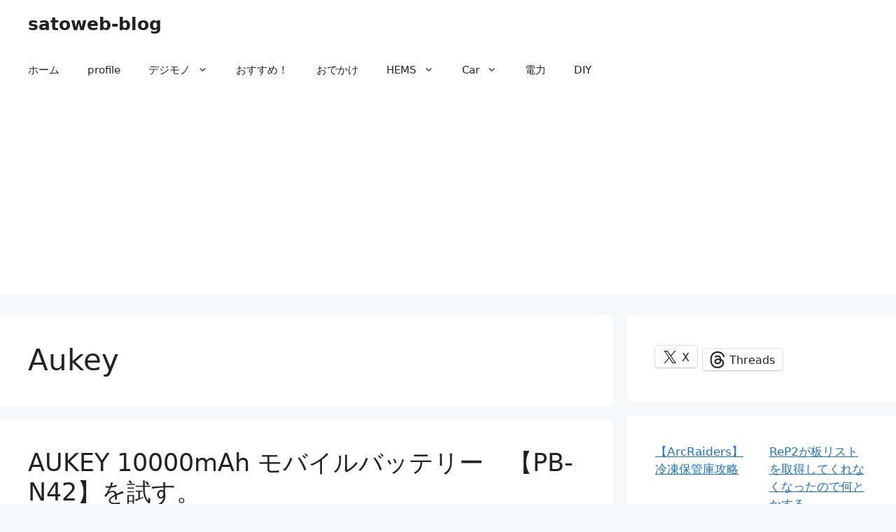

--- FILE ---
content_type: text/html; charset=UTF-8
request_url: https://satoweb.net/tag/aukey/page/2/
body_size: 124384
content:
<!DOCTYPE html>
<html lang="ja">
<head>
	<meta charset="UTF-8">
	<title>Aukey &#8211; ページ 2 &#8211; satoweb-blog</title>
<meta name='robots' content='max-image-preview:large' />
<meta name="viewport" content="width=device-width, initial-scale=1"><link rel='dns-prefetch' href='//www.googletagmanager.com' />
<link rel='dns-prefetch' href='//stats.wp.com' />
<link rel="alternate" type="application/rss+xml" title="satoweb-blog &raquo; フィード" href="https://satoweb.net/feed/" />
<link rel="alternate" type="application/rss+xml" title="satoweb-blog &raquo; コメントフィード" href="https://satoweb.net/comments/feed/" />
<link rel="alternate" type="application/rss+xml" title="satoweb-blog &raquo; Aukey タグのフィード" href="https://satoweb.net/tag/aukey/feed/" />
<style id='wp-img-auto-sizes-contain-inline-css'>
img:is([sizes=auto i],[sizes^="auto," i]){contain-intrinsic-size:3000px 1500px}
/*# sourceURL=wp-img-auto-sizes-contain-inline-css */
</style>
<style id='wp-emoji-styles-inline-css'>

	img.wp-smiley, img.emoji {
		display: inline !important;
		border: none !important;
		box-shadow: none !important;
		height: 1em !important;
		width: 1em !important;
		margin: 0 0.07em !important;
		vertical-align: -0.1em !important;
		background: none !important;
		padding: 0 !important;
	}
/*# sourceURL=wp-emoji-styles-inline-css */
</style>
<style id='wp-block-library-inline-css'>
:root{--wp-block-synced-color:#7a00df;--wp-block-synced-color--rgb:122,0,223;--wp-bound-block-color:var(--wp-block-synced-color);--wp-editor-canvas-background:#ddd;--wp-admin-theme-color:#007cba;--wp-admin-theme-color--rgb:0,124,186;--wp-admin-theme-color-darker-10:#006ba1;--wp-admin-theme-color-darker-10--rgb:0,107,160.5;--wp-admin-theme-color-darker-20:#005a87;--wp-admin-theme-color-darker-20--rgb:0,90,135;--wp-admin-border-width-focus:2px}@media (min-resolution:192dpi){:root{--wp-admin-border-width-focus:1.5px}}.wp-element-button{cursor:pointer}:root .has-very-light-gray-background-color{background-color:#eee}:root .has-very-dark-gray-background-color{background-color:#313131}:root .has-very-light-gray-color{color:#eee}:root .has-very-dark-gray-color{color:#313131}:root .has-vivid-green-cyan-to-vivid-cyan-blue-gradient-background{background:linear-gradient(135deg,#00d084,#0693e3)}:root .has-purple-crush-gradient-background{background:linear-gradient(135deg,#34e2e4,#4721fb 50%,#ab1dfe)}:root .has-hazy-dawn-gradient-background{background:linear-gradient(135deg,#faaca8,#dad0ec)}:root .has-subdued-olive-gradient-background{background:linear-gradient(135deg,#fafae1,#67a671)}:root .has-atomic-cream-gradient-background{background:linear-gradient(135deg,#fdd79a,#004a59)}:root .has-nightshade-gradient-background{background:linear-gradient(135deg,#330968,#31cdcf)}:root .has-midnight-gradient-background{background:linear-gradient(135deg,#020381,#2874fc)}:root{--wp--preset--font-size--normal:16px;--wp--preset--font-size--huge:42px}.has-regular-font-size{font-size:1em}.has-larger-font-size{font-size:2.625em}.has-normal-font-size{font-size:var(--wp--preset--font-size--normal)}.has-huge-font-size{font-size:var(--wp--preset--font-size--huge)}.has-text-align-center{text-align:center}.has-text-align-left{text-align:left}.has-text-align-right{text-align:right}.has-fit-text{white-space:nowrap!important}#end-resizable-editor-section{display:none}.aligncenter{clear:both}.items-justified-left{justify-content:flex-start}.items-justified-center{justify-content:center}.items-justified-right{justify-content:flex-end}.items-justified-space-between{justify-content:space-between}.screen-reader-text{border:0;clip-path:inset(50%);height:1px;margin:-1px;overflow:hidden;padding:0;position:absolute;width:1px;word-wrap:normal!important}.screen-reader-text:focus{background-color:#ddd;clip-path:none;color:#444;display:block;font-size:1em;height:auto;left:5px;line-height:normal;padding:15px 23px 14px;text-decoration:none;top:5px;width:auto;z-index:100000}html :where(.has-border-color){border-style:solid}html :where([style*=border-top-color]){border-top-style:solid}html :where([style*=border-right-color]){border-right-style:solid}html :where([style*=border-bottom-color]){border-bottom-style:solid}html :where([style*=border-left-color]){border-left-style:solid}html :where([style*=border-width]){border-style:solid}html :where([style*=border-top-width]){border-top-style:solid}html :where([style*=border-right-width]){border-right-style:solid}html :where([style*=border-bottom-width]){border-bottom-style:solid}html :where([style*=border-left-width]){border-left-style:solid}html :where(img[class*=wp-image-]){height:auto;max-width:100%}:where(figure){margin:0 0 1em}html :where(.is-position-sticky){--wp-admin--admin-bar--position-offset:var(--wp-admin--admin-bar--height,0px)}@media screen and (max-width:600px){html :where(.is-position-sticky){--wp-admin--admin-bar--position-offset:0px}}

/*# sourceURL=wp-block-library-inline-css */
</style><style id='wp-block-latest-posts-inline-css'>
.wp-block-latest-posts{box-sizing:border-box}.wp-block-latest-posts.alignleft{margin-right:2em}.wp-block-latest-posts.alignright{margin-left:2em}.wp-block-latest-posts.wp-block-latest-posts__list{list-style:none}.wp-block-latest-posts.wp-block-latest-posts__list li{clear:both;overflow-wrap:break-word}.wp-block-latest-posts.is-grid{display:flex;flex-wrap:wrap}.wp-block-latest-posts.is-grid li{margin:0 1.25em 1.25em 0;width:100%}@media (min-width:600px){.wp-block-latest-posts.columns-2 li{width:calc(50% - .625em)}.wp-block-latest-posts.columns-2 li:nth-child(2n){margin-right:0}.wp-block-latest-posts.columns-3 li{width:calc(33.33333% - .83333em)}.wp-block-latest-posts.columns-3 li:nth-child(3n){margin-right:0}.wp-block-latest-posts.columns-4 li{width:calc(25% - .9375em)}.wp-block-latest-posts.columns-4 li:nth-child(4n){margin-right:0}.wp-block-latest-posts.columns-5 li{width:calc(20% - 1em)}.wp-block-latest-posts.columns-5 li:nth-child(5n){margin-right:0}.wp-block-latest-posts.columns-6 li{width:calc(16.66667% - 1.04167em)}.wp-block-latest-posts.columns-6 li:nth-child(6n){margin-right:0}}:root :where(.wp-block-latest-posts.is-grid){padding:0}:root :where(.wp-block-latest-posts.wp-block-latest-posts__list){padding-left:0}.wp-block-latest-posts__post-author,.wp-block-latest-posts__post-date{display:block;font-size:.8125em}.wp-block-latest-posts__post-excerpt,.wp-block-latest-posts__post-full-content{margin-bottom:1em;margin-top:.5em}.wp-block-latest-posts__featured-image a{display:inline-block}.wp-block-latest-posts__featured-image img{height:auto;max-width:100%;width:auto}.wp-block-latest-posts__featured-image.alignleft{float:left;margin-right:1em}.wp-block-latest-posts__featured-image.alignright{float:right;margin-left:1em}.wp-block-latest-posts__featured-image.aligncenter{margin-bottom:1em;text-align:center}
/*# sourceURL=https://satoweb.net/wp-includes/blocks/latest-posts/style.min.css */
</style>
<style id='wp-block-tag-cloud-inline-css'>
.wp-block-tag-cloud{box-sizing:border-box}.wp-block-tag-cloud.aligncenter{justify-content:center;text-align:center}.wp-block-tag-cloud a{display:inline-block;margin-right:5px}.wp-block-tag-cloud span{display:inline-block;margin-left:5px;text-decoration:none}:root :where(.wp-block-tag-cloud.is-style-outline){display:flex;flex-wrap:wrap;gap:1ch}:root :where(.wp-block-tag-cloud.is-style-outline a){border:1px solid;font-size:unset!important;margin-right:0;padding:1ch 2ch;text-decoration:none!important}
/*# sourceURL=https://satoweb.net/wp-includes/blocks/tag-cloud/style.min.css */
</style>
<style id='jetpack-sharing-buttons-style-inline-css'>
.jetpack-sharing-buttons__services-list{display:flex;flex-direction:row;flex-wrap:wrap;gap:0;list-style-type:none;margin:5px;padding:0}.jetpack-sharing-buttons__services-list.has-small-icon-size{font-size:12px}.jetpack-sharing-buttons__services-list.has-normal-icon-size{font-size:16px}.jetpack-sharing-buttons__services-list.has-large-icon-size{font-size:24px}.jetpack-sharing-buttons__services-list.has-huge-icon-size{font-size:36px}@media print{.jetpack-sharing-buttons__services-list{display:none!important}}.editor-styles-wrapper .wp-block-jetpack-sharing-buttons{gap:0;padding-inline-start:0}ul.jetpack-sharing-buttons__services-list.has-background{padding:1.25em 2.375em}
/*# sourceURL=https://satoweb.net/wp-content/plugins/jetpack/_inc/blocks/sharing-buttons/view.css */
</style>
<style id='global-styles-inline-css'>
:root{--wp--preset--aspect-ratio--square: 1;--wp--preset--aspect-ratio--4-3: 4/3;--wp--preset--aspect-ratio--3-4: 3/4;--wp--preset--aspect-ratio--3-2: 3/2;--wp--preset--aspect-ratio--2-3: 2/3;--wp--preset--aspect-ratio--16-9: 16/9;--wp--preset--aspect-ratio--9-16: 9/16;--wp--preset--color--black: #000000;--wp--preset--color--cyan-bluish-gray: #abb8c3;--wp--preset--color--white: #ffffff;--wp--preset--color--pale-pink: #f78da7;--wp--preset--color--vivid-red: #cf2e2e;--wp--preset--color--luminous-vivid-orange: #ff6900;--wp--preset--color--luminous-vivid-amber: #fcb900;--wp--preset--color--light-green-cyan: #7bdcb5;--wp--preset--color--vivid-green-cyan: #00d084;--wp--preset--color--pale-cyan-blue: #8ed1fc;--wp--preset--color--vivid-cyan-blue: #0693e3;--wp--preset--color--vivid-purple: #9b51e0;--wp--preset--color--contrast: var(--contrast);--wp--preset--color--contrast-2: var(--contrast-2);--wp--preset--color--contrast-3: var(--contrast-3);--wp--preset--color--base: var(--base);--wp--preset--color--base-2: var(--base-2);--wp--preset--color--base-3: var(--base-3);--wp--preset--color--accent: var(--accent);--wp--preset--gradient--vivid-cyan-blue-to-vivid-purple: linear-gradient(135deg,rgb(6,147,227) 0%,rgb(155,81,224) 100%);--wp--preset--gradient--light-green-cyan-to-vivid-green-cyan: linear-gradient(135deg,rgb(122,220,180) 0%,rgb(0,208,130) 100%);--wp--preset--gradient--luminous-vivid-amber-to-luminous-vivid-orange: linear-gradient(135deg,rgb(252,185,0) 0%,rgb(255,105,0) 100%);--wp--preset--gradient--luminous-vivid-orange-to-vivid-red: linear-gradient(135deg,rgb(255,105,0) 0%,rgb(207,46,46) 100%);--wp--preset--gradient--very-light-gray-to-cyan-bluish-gray: linear-gradient(135deg,rgb(238,238,238) 0%,rgb(169,184,195) 100%);--wp--preset--gradient--cool-to-warm-spectrum: linear-gradient(135deg,rgb(74,234,220) 0%,rgb(151,120,209) 20%,rgb(207,42,186) 40%,rgb(238,44,130) 60%,rgb(251,105,98) 80%,rgb(254,248,76) 100%);--wp--preset--gradient--blush-light-purple: linear-gradient(135deg,rgb(255,206,236) 0%,rgb(152,150,240) 100%);--wp--preset--gradient--blush-bordeaux: linear-gradient(135deg,rgb(254,205,165) 0%,rgb(254,45,45) 50%,rgb(107,0,62) 100%);--wp--preset--gradient--luminous-dusk: linear-gradient(135deg,rgb(255,203,112) 0%,rgb(199,81,192) 50%,rgb(65,88,208) 100%);--wp--preset--gradient--pale-ocean: linear-gradient(135deg,rgb(255,245,203) 0%,rgb(182,227,212) 50%,rgb(51,167,181) 100%);--wp--preset--gradient--electric-grass: linear-gradient(135deg,rgb(202,248,128) 0%,rgb(113,206,126) 100%);--wp--preset--gradient--midnight: linear-gradient(135deg,rgb(2,3,129) 0%,rgb(40,116,252) 100%);--wp--preset--font-size--small: 13px;--wp--preset--font-size--medium: 20px;--wp--preset--font-size--large: 36px;--wp--preset--font-size--x-large: 42px;--wp--preset--spacing--20: 0.44rem;--wp--preset--spacing--30: 0.67rem;--wp--preset--spacing--40: 1rem;--wp--preset--spacing--50: 1.5rem;--wp--preset--spacing--60: 2.25rem;--wp--preset--spacing--70: 3.38rem;--wp--preset--spacing--80: 5.06rem;--wp--preset--shadow--natural: 6px 6px 9px rgba(0, 0, 0, 0.2);--wp--preset--shadow--deep: 12px 12px 50px rgba(0, 0, 0, 0.4);--wp--preset--shadow--sharp: 6px 6px 0px rgba(0, 0, 0, 0.2);--wp--preset--shadow--outlined: 6px 6px 0px -3px rgb(255, 255, 255), 6px 6px rgb(0, 0, 0);--wp--preset--shadow--crisp: 6px 6px 0px rgb(0, 0, 0);}:where(.is-layout-flex){gap: 0.5em;}:where(.is-layout-grid){gap: 0.5em;}body .is-layout-flex{display: flex;}.is-layout-flex{flex-wrap: wrap;align-items: center;}.is-layout-flex > :is(*, div){margin: 0;}body .is-layout-grid{display: grid;}.is-layout-grid > :is(*, div){margin: 0;}:where(.wp-block-columns.is-layout-flex){gap: 2em;}:where(.wp-block-columns.is-layout-grid){gap: 2em;}:where(.wp-block-post-template.is-layout-flex){gap: 1.25em;}:where(.wp-block-post-template.is-layout-grid){gap: 1.25em;}.has-black-color{color: var(--wp--preset--color--black) !important;}.has-cyan-bluish-gray-color{color: var(--wp--preset--color--cyan-bluish-gray) !important;}.has-white-color{color: var(--wp--preset--color--white) !important;}.has-pale-pink-color{color: var(--wp--preset--color--pale-pink) !important;}.has-vivid-red-color{color: var(--wp--preset--color--vivid-red) !important;}.has-luminous-vivid-orange-color{color: var(--wp--preset--color--luminous-vivid-orange) !important;}.has-luminous-vivid-amber-color{color: var(--wp--preset--color--luminous-vivid-amber) !important;}.has-light-green-cyan-color{color: var(--wp--preset--color--light-green-cyan) !important;}.has-vivid-green-cyan-color{color: var(--wp--preset--color--vivid-green-cyan) !important;}.has-pale-cyan-blue-color{color: var(--wp--preset--color--pale-cyan-blue) !important;}.has-vivid-cyan-blue-color{color: var(--wp--preset--color--vivid-cyan-blue) !important;}.has-vivid-purple-color{color: var(--wp--preset--color--vivid-purple) !important;}.has-black-background-color{background-color: var(--wp--preset--color--black) !important;}.has-cyan-bluish-gray-background-color{background-color: var(--wp--preset--color--cyan-bluish-gray) !important;}.has-white-background-color{background-color: var(--wp--preset--color--white) !important;}.has-pale-pink-background-color{background-color: var(--wp--preset--color--pale-pink) !important;}.has-vivid-red-background-color{background-color: var(--wp--preset--color--vivid-red) !important;}.has-luminous-vivid-orange-background-color{background-color: var(--wp--preset--color--luminous-vivid-orange) !important;}.has-luminous-vivid-amber-background-color{background-color: var(--wp--preset--color--luminous-vivid-amber) !important;}.has-light-green-cyan-background-color{background-color: var(--wp--preset--color--light-green-cyan) !important;}.has-vivid-green-cyan-background-color{background-color: var(--wp--preset--color--vivid-green-cyan) !important;}.has-pale-cyan-blue-background-color{background-color: var(--wp--preset--color--pale-cyan-blue) !important;}.has-vivid-cyan-blue-background-color{background-color: var(--wp--preset--color--vivid-cyan-blue) !important;}.has-vivid-purple-background-color{background-color: var(--wp--preset--color--vivid-purple) !important;}.has-black-border-color{border-color: var(--wp--preset--color--black) !important;}.has-cyan-bluish-gray-border-color{border-color: var(--wp--preset--color--cyan-bluish-gray) !important;}.has-white-border-color{border-color: var(--wp--preset--color--white) !important;}.has-pale-pink-border-color{border-color: var(--wp--preset--color--pale-pink) !important;}.has-vivid-red-border-color{border-color: var(--wp--preset--color--vivid-red) !important;}.has-luminous-vivid-orange-border-color{border-color: var(--wp--preset--color--luminous-vivid-orange) !important;}.has-luminous-vivid-amber-border-color{border-color: var(--wp--preset--color--luminous-vivid-amber) !important;}.has-light-green-cyan-border-color{border-color: var(--wp--preset--color--light-green-cyan) !important;}.has-vivid-green-cyan-border-color{border-color: var(--wp--preset--color--vivid-green-cyan) !important;}.has-pale-cyan-blue-border-color{border-color: var(--wp--preset--color--pale-cyan-blue) !important;}.has-vivid-cyan-blue-border-color{border-color: var(--wp--preset--color--vivid-cyan-blue) !important;}.has-vivid-purple-border-color{border-color: var(--wp--preset--color--vivid-purple) !important;}.has-vivid-cyan-blue-to-vivid-purple-gradient-background{background: var(--wp--preset--gradient--vivid-cyan-blue-to-vivid-purple) !important;}.has-light-green-cyan-to-vivid-green-cyan-gradient-background{background: var(--wp--preset--gradient--light-green-cyan-to-vivid-green-cyan) !important;}.has-luminous-vivid-amber-to-luminous-vivid-orange-gradient-background{background: var(--wp--preset--gradient--luminous-vivid-amber-to-luminous-vivid-orange) !important;}.has-luminous-vivid-orange-to-vivid-red-gradient-background{background: var(--wp--preset--gradient--luminous-vivid-orange-to-vivid-red) !important;}.has-very-light-gray-to-cyan-bluish-gray-gradient-background{background: var(--wp--preset--gradient--very-light-gray-to-cyan-bluish-gray) !important;}.has-cool-to-warm-spectrum-gradient-background{background: var(--wp--preset--gradient--cool-to-warm-spectrum) !important;}.has-blush-light-purple-gradient-background{background: var(--wp--preset--gradient--blush-light-purple) !important;}.has-blush-bordeaux-gradient-background{background: var(--wp--preset--gradient--blush-bordeaux) !important;}.has-luminous-dusk-gradient-background{background: var(--wp--preset--gradient--luminous-dusk) !important;}.has-pale-ocean-gradient-background{background: var(--wp--preset--gradient--pale-ocean) !important;}.has-electric-grass-gradient-background{background: var(--wp--preset--gradient--electric-grass) !important;}.has-midnight-gradient-background{background: var(--wp--preset--gradient--midnight) !important;}.has-small-font-size{font-size: var(--wp--preset--font-size--small) !important;}.has-medium-font-size{font-size: var(--wp--preset--font-size--medium) !important;}.has-large-font-size{font-size: var(--wp--preset--font-size--large) !important;}.has-x-large-font-size{font-size: var(--wp--preset--font-size--x-large) !important;}
/*# sourceURL=global-styles-inline-css */
</style>

<style id='classic-theme-styles-inline-css'>
/*! This file is auto-generated */
.wp-block-button__link{color:#fff;background-color:#32373c;border-radius:9999px;box-shadow:none;text-decoration:none;padding:calc(.667em + 2px) calc(1.333em + 2px);font-size:1.125em}.wp-block-file__button{background:#32373c;color:#fff;text-decoration:none}
/*# sourceURL=/wp-includes/css/classic-themes.min.css */
</style>
<link rel='stylesheet' id='generate-widget-areas-css' href='https://satoweb.net/wp-content/themes/generatepress/assets/css/components/widget-areas.min.css?ver=3.6.1' media='all' />
<link rel='stylesheet' id='generate-style-css' href='https://satoweb.net/wp-content/themes/generatepress/assets/css/main.min.css?ver=3.6.1' media='all' />
<style id='generate-style-inline-css'>
body{background-color:var(--base-2);color:var(--contrast);}a{color:var(--accent);}a{text-decoration:underline;}.entry-title a, .site-branding a, a.button, .wp-block-button__link, .main-navigation a{text-decoration:none;}a:hover, a:focus, a:active{color:var(--contrast);}.grid-container{max-width:1360px;}.wp-block-group__inner-container{max-width:1360px;margin-left:auto;margin-right:auto;}:root{--contrast:#222222;--contrast-2:#575760;--contrast-3:#b2b2be;--base:#f0f0f0;--base-2:#f7f8f9;--base-3:#ffffff;--accent:#1e73be;}:root .has-contrast-color{color:var(--contrast);}:root .has-contrast-background-color{background-color:var(--contrast);}:root .has-contrast-2-color{color:var(--contrast-2);}:root .has-contrast-2-background-color{background-color:var(--contrast-2);}:root .has-contrast-3-color{color:var(--contrast-3);}:root .has-contrast-3-background-color{background-color:var(--contrast-3);}:root .has-base-color{color:var(--base);}:root .has-base-background-color{background-color:var(--base);}:root .has-base-2-color{color:var(--base-2);}:root .has-base-2-background-color{background-color:var(--base-2);}:root .has-base-3-color{color:var(--base-3);}:root .has-base-3-background-color{background-color:var(--base-3);}:root .has-accent-color{color:var(--accent);}:root .has-accent-background-color{background-color:var(--accent);}.top-bar{background-color:#636363;color:#ffffff;}.top-bar a{color:#ffffff;}.top-bar a:hover{color:#303030;}.site-header{background-color:var(--base-3);}.main-title a,.main-title a:hover{color:var(--contrast);}.site-description{color:var(--contrast-2);}.mobile-menu-control-wrapper .menu-toggle,.mobile-menu-control-wrapper .menu-toggle:hover,.mobile-menu-control-wrapper .menu-toggle:focus,.has-inline-mobile-toggle #site-navigation.toggled{background-color:rgba(0, 0, 0, 0.02);}.main-navigation,.main-navigation ul ul{background-color:var(--base-3);}.main-navigation .main-nav ul li a, .main-navigation .menu-toggle, .main-navigation .menu-bar-items{color:var(--contrast);}.main-navigation .main-nav ul li:not([class*="current-menu-"]):hover > a, .main-navigation .main-nav ul li:not([class*="current-menu-"]):focus > a, .main-navigation .main-nav ul li.sfHover:not([class*="current-menu-"]) > a, .main-navigation .menu-bar-item:hover > a, .main-navigation .menu-bar-item.sfHover > a{color:var(--accent);}button.menu-toggle:hover,button.menu-toggle:focus{color:var(--contrast);}.main-navigation .main-nav ul li[class*="current-menu-"] > a{color:var(--accent);}.navigation-search input[type="search"],.navigation-search input[type="search"]:active, .navigation-search input[type="search"]:focus, .main-navigation .main-nav ul li.search-item.active > a, .main-navigation .menu-bar-items .search-item.active > a{color:var(--accent);}.main-navigation ul ul{background-color:var(--base);}.separate-containers .inside-article, .separate-containers .comments-area, .separate-containers .page-header, .one-container .container, .separate-containers .paging-navigation, .inside-page-header{background-color:var(--base-3);}.entry-title a{color:var(--contrast);}.entry-title a:hover{color:var(--contrast-2);}.entry-meta{color:var(--contrast-2);}.sidebar .widget{background-color:var(--base-3);}.footer-widgets{background-color:var(--base-3);}.site-info{background-color:var(--base-3);}input[type="text"],input[type="email"],input[type="url"],input[type="password"],input[type="search"],input[type="tel"],input[type="number"],textarea,select{color:var(--contrast);background-color:var(--base-2);border-color:var(--base);}input[type="text"]:focus,input[type="email"]:focus,input[type="url"]:focus,input[type="password"]:focus,input[type="search"]:focus,input[type="tel"]:focus,input[type="number"]:focus,textarea:focus,select:focus{color:var(--contrast);background-color:var(--base-2);border-color:var(--contrast-3);}button,html input[type="button"],input[type="reset"],input[type="submit"],a.button,a.wp-block-button__link:not(.has-background){color:#ffffff;background-color:#55555e;}button:hover,html input[type="button"]:hover,input[type="reset"]:hover,input[type="submit"]:hover,a.button:hover,button:focus,html input[type="button"]:focus,input[type="reset"]:focus,input[type="submit"]:focus,a.button:focus,a.wp-block-button__link:not(.has-background):active,a.wp-block-button__link:not(.has-background):focus,a.wp-block-button__link:not(.has-background):hover{color:#ffffff;background-color:#3f4047;}a.generate-back-to-top{background-color:rgba( 0,0,0,0.4 );color:#ffffff;}a.generate-back-to-top:hover,a.generate-back-to-top:focus{background-color:rgba( 0,0,0,0.6 );color:#ffffff;}:root{--gp-search-modal-bg-color:var(--base-3);--gp-search-modal-text-color:var(--contrast);--gp-search-modal-overlay-bg-color:rgba(0,0,0,0.2);}@media (max-width:768px){.main-navigation .menu-bar-item:hover > a, .main-navigation .menu-bar-item.sfHover > a{background:none;color:var(--contrast);}}.nav-below-header .main-navigation .inside-navigation.grid-container, .nav-above-header .main-navigation .inside-navigation.grid-container{padding:0px 20px 0px 20px;}.site-main .wp-block-group__inner-container{padding:40px;}.separate-containers .paging-navigation{padding-top:20px;padding-bottom:20px;}.entry-content .alignwide, body:not(.no-sidebar) .entry-content .alignfull{margin-left:-40px;width:calc(100% + 80px);max-width:calc(100% + 80px);}.rtl .menu-item-has-children .dropdown-menu-toggle{padding-left:20px;}.rtl .main-navigation .main-nav ul li.menu-item-has-children > a{padding-right:20px;}@media (max-width:768px){.separate-containers .inside-article, .separate-containers .comments-area, .separate-containers .page-header, .separate-containers .paging-navigation, .one-container .site-content, .inside-page-header{padding:30px;}.site-main .wp-block-group__inner-container{padding:30px;}.inside-top-bar{padding-right:30px;padding-left:30px;}.inside-header{padding-right:30px;padding-left:30px;}.widget-area .widget{padding-top:30px;padding-right:30px;padding-bottom:30px;padding-left:30px;}.footer-widgets-container{padding-top:30px;padding-right:30px;padding-bottom:30px;padding-left:30px;}.inside-site-info{padding-right:30px;padding-left:30px;}.entry-content .alignwide, body:not(.no-sidebar) .entry-content .alignfull{margin-left:-30px;width:calc(100% + 60px);max-width:calc(100% + 60px);}.one-container .site-main .paging-navigation{margin-bottom:20px;}}/* End cached CSS */.is-right-sidebar{width:30%;}.is-left-sidebar{width:30%;}.site-content .content-area{width:70%;}@media (max-width:768px){.main-navigation .menu-toggle,.sidebar-nav-mobile:not(#sticky-placeholder){display:block;}.main-navigation ul,.gen-sidebar-nav,.main-navigation:not(.slideout-navigation):not(.toggled) .main-nav > ul,.has-inline-mobile-toggle #site-navigation .inside-navigation > *:not(.navigation-search):not(.main-nav){display:none;}.nav-align-right .inside-navigation,.nav-align-center .inside-navigation{justify-content:space-between;}}
/*# sourceURL=generate-style-inline-css */
</style>
<style id='share-buttons-inline-inline-css'>
.share-buttons{display:flex;gap:.6rem;flex-wrap:wrap;margin:1rem 0}
.share-btn{display:inline-flex;align-items:center;gap:.5rem;padding:.55rem .75rem;border:1px solid rgba(0,0,0,.12);
border-radius:999px;text-decoration:none;background:rgba(255,255,255,.6);backdrop-filter:saturate(1.2) blur(6px);
transition:transform .08s ease, border-color .2s ease, background .2s ease}
.share-btn:hover{transform:translateY(-1px);border-color:rgba(0,0,0,.25);background:rgba(255,255,255,.85)}
.share-btn svg{width:18px;height:18px;fill:currentColor}
.share-btn span{font-size:.92rem}
.share-copy{cursor:pointer}
/*# sourceURL=share-buttons-inline-inline-css */
</style>

<!-- Site Kit によって追加された Google タグ（gtag.js）スニペット -->
<!-- Google アナリティクス スニペット (Site Kit が追加) -->
<script src="https://www.googletagmanager.com/gtag/js?id=G-2BZ0Y2RX4Y" id="google_gtagjs-js" async></script>
<script id="google_gtagjs-js-after">
window.dataLayer = window.dataLayer || [];function gtag(){dataLayer.push(arguments);}
gtag("set","linker",{"domains":["satoweb.net"]});
gtag("js", new Date());
gtag("set", "developer_id.dZTNiMT", true);
gtag("config", "G-2BZ0Y2RX4Y");
 window._googlesitekit = window._googlesitekit || {}; window._googlesitekit.throttledEvents = []; window._googlesitekit.gtagEvent = (name, data) => { var key = JSON.stringify( { name, data } ); if ( !! window._googlesitekit.throttledEvents[ key ] ) { return; } window._googlesitekit.throttledEvents[ key ] = true; setTimeout( () => { delete window._googlesitekit.throttledEvents[ key ]; }, 5 ); gtag( "event", name, { ...data, event_source: "site-kit" } ); }; 
//# sourceURL=google_gtagjs-js-after
</script>
<link rel="https://api.w.org/" href="https://satoweb.net/wp-json/" /><link rel="alternate" title="JSON" type="application/json" href="https://satoweb.net/wp-json/wp/v2/tags/246" /><link rel="EditURI" type="application/rsd+xml" title="RSD" href="https://satoweb.net/xmlrpc.php?rsd" />
<meta name="generator" content="WordPress 6.9" />
<meta name="generator" content="Site Kit by Google 1.170.0" />	<style>img#wpstats{display:none}</style>
		
<!-- Jetpack Open Graph Tags -->
<meta property="og:type" content="website" />
<meta property="og:title" content="Aukey &#8211; ページ 2 &#8211; satoweb-blog" />
<meta property="og:url" content="https://satoweb.net/tag/aukey/" />
<meta property="og:site_name" content="satoweb-blog" />
<meta property="og:image" content="https://s0.wp.com/i/blank.jpg" />
<meta property="og:image:width" content="200" />
<meta property="og:image:height" content="200" />
<meta property="og:image:alt" content="" />
<meta property="og:locale" content="ja_JP" />

<!-- End Jetpack Open Graph Tags -->
	<script async src="https://pagead2.googlesyndication.com/pagead/js/adsbygoogle.js?client=ca-pub-5835926037220924"
     crossorigin="anonymous"></script>
<style id='jetpack-block-sharing-button-inline-css'>
a.jetpack-sharing-button__button{color:inherit}.jetpack-sharing-button__button{align-items:center;background:#fff;border-radius:4px;box-shadow:0 1px 2px #0000001f,0 0 0 1px #0000001f;color:inherit;cursor:default;display:flex;flex-direction:row;font-size:inherit;font-weight:500;height:auto;justify-content:center;line-height:23px;margin:4px 4px 0;padding:4px 9px 3px;text-decoration:none}.jetpack-sharing-button__button svg{fill:currentColor;height:1.5em;width:1.5em}.jetpack-sharing-button__button:hover{box-shadow:0 1px 2px #00000038,0 0 0 1px #00000038;cursor:pointer}.jetpack-sharing-button__button.components-button{font-size:inherit;padding:4px 11px 3px 9px}.jetpack-sharing-button__button.style-icon{border:0;border-radius:50%;box-shadow:none;color:#fff;height:auto;line-height:1;margin-bottom:0;padding:7px;position:relative;top:-2px;width:auto}.jetpack-sharing-button__button.style-icon.share-bluesky{background:#0085ff}.jetpack-sharing-button__button.style-icon.share-x{background:#000}.jetpack-sharing-button__button.style-icon.share-print{background:#c5c2c2}.jetpack-sharing-button__button.style-icon.share-reddit{background:#5f99cf}.jetpack-sharing-button__button.style-icon.share-facebook{background:#0866ff}.jetpack-sharing-button__button.style-icon.share-linkedin{background:#0976b4}.jetpack-sharing-button__button.style-icon.share-mail{background:#c5c2c2}.jetpack-sharing-button__button.style-icon.share-twitter{background:#55acee}.jetpack-sharing-button__button.style-icon.share-tumblr{background:#35465c}.jetpack-sharing-button__button.style-icon.share-pinterest{background:#cc2127}.jetpack-sharing-button__button.style-icon.share-pocket{background:#ee4256}.jetpack-sharing-button__button.style-icon.share-telegram{background:#08c}.jetpack-sharing-button__button.style-icon.share-threads{background:#000}.jetpack-sharing-button__button.style-icon.share-whatsapp{background:#43d854}.jetpack-sharing-button__button.style-icon.share-mastodon{background:#6364ff}.jetpack-sharing-button__button.style-icon.share-nextdoor{background:#8ed500}.jetpack-sharing-button__button.style-icon.share-share{background:#000}.jetpack-sharing-button__button.style-icon.is-custom{padding:8px;top:2px}.jetpack-sharing-button__button.style-icon-text{margin-inline-end:4px;padding-inline-end:11px}.style-icon .jetpack-sharing-button__service-label,.style-text .sharing-buttons-preview-button__custom-icon,.style-text .social-logo{display:none}.jetpack-sharing-button__list-item{display:flex;flex-direction:row;flex-wrap:wrap;gap:5px;list-style-type:none;padding:0}.jetpack-sharing-button__list-item:first-child .jetpack-sharing-button__button{margin-inline-start:0}.style-icon-text .jetpack-sharing-button__service-label{margin-inline-start:5px}.tooltip{display:inline-block;position:relative}.tooltip .tooltiptext{background-color:#555;border-radius:6px;bottom:120%;color:#fff;display:none;padding:5px;position:absolute;text-align:center;width:5.5em}
/*# sourceURL=https://satoweb.net/wp-content/plugins/jetpack/_inc/blocks/sharing-button/view.css?minify=false */
</style>
<style id='jetpack-block-top-posts-inline-css'>
.wp-block-jetpack-top-posts{margin-bottom:1.5em}.wp-block-jetpack-top-posts img{width:100%}.wp-block-jetpack-top-posts span{display:block;word-wrap:break-word}.wp-block-jetpack-top-posts.is-list-layout .jetpack-top-posts-item{margin-bottom:1.5em}.wp-block-jetpack-top-posts.is-grid-layout .jetpack-top-posts-wrapper{align-items:flex-start;display:grid;gap:16px 12px;grid:auto/repeat(6,1fr)}@media only screen and (max-width:600px){.wp-block-jetpack-top-posts.is-grid-layout .jetpack-top-posts-wrapper{display:block}.wp-block-jetpack-top-posts.is-grid-layout .jetpack-top-posts-wrapper .jetpack-top-posts-mock-thumbnail{display:none}.wp-block-jetpack-top-posts.is-grid-layout .jetpack-top-posts-wrapper .jetpack-top-posts-item{margin-bottom:1.5em}}.wp-block-jetpack-top-posts.is-grid-layout .jetpack-top-posts-mock-thumbnail{background-color:#f0f0f0;height:0;padding-bottom:75%;position:relative;width:100%}.wp-block-jetpack-top-posts.is-grid-layout .jetpack-top-posts-thumbnail{aspect-ratio:4/3;height:auto;max-width:100%;object-fit:cover}.wp-block-jetpack-top-posts.is-grid-layout .jetpack-top-posts-item{grid-column:span 2}.wp-block-jetpack-top-posts.is-grid-layout[data-item-count="2"] .jetpack-top-posts-item,.wp-block-jetpack-top-posts.is-grid-layout[data-item-count="4"] .jetpack-top-posts-item,.wp-block-jetpack-top-posts.is-grid-layout[data-item-count="5"] .jetpack-top-posts-item:nth-child(5n),.wp-block-jetpack-top-posts.is-grid-layout[data-item-count="5"] .jetpack-top-posts-item:nth-child(5n-1),.wp-block-jetpack-top-posts.is-grid-layout[data-item-count="7"] .jetpack-top-posts-item:nth-child(5n),.wp-block-jetpack-top-posts.is-grid-layout[data-item-count="7"] .jetpack-top-posts-item:nth-child(5n-1),.wp-block-jetpack-top-posts.is-grid-layout[data-item-count="7"] .jetpack-top-posts-item:nth-child(7n),.wp-block-jetpack-top-posts.is-grid-layout[data-item-count="7"] .jetpack-top-posts-item:nth-child(7n-1){grid-column:span 3}
/*# sourceURL=https://satoweb.net/wp-content/plugins/jetpack/_inc/blocks/top-posts/view.css?minify=false */
</style>
</head>

<body class="archive paged tag tag-aukey tag-246 wp-embed-responsive paged-2 tag-paged-2 wp-theme-generatepress right-sidebar nav-below-header separate-containers header-aligned-left dropdown-hover" itemtype="https://schema.org/Blog" itemscope>
	<a class="screen-reader-text skip-link" href="#content" title="コンテンツへスキップ">コンテンツへスキップ</a>		<header class="site-header" id="masthead" aria-label="サイト"  itemtype="https://schema.org/WPHeader" itemscope>
			<div class="inside-header grid-container">
				<div class="site-branding">
						<p class="main-title" itemprop="headline">
					<a href="https://satoweb.net/" rel="home">satoweb-blog</a>
				</p>
						
					</div>			<div class="header-widget">
				<aside id="block-15" class="widget inner-padding widget_block"></aside>			</div>
						</div>
		</header>
				<nav class="main-navigation sub-menu-right" id="site-navigation" aria-label="プライマリ"  itemtype="https://schema.org/SiteNavigationElement" itemscope>
			<div class="inside-navigation grid-container">
								<button class="menu-toggle" aria-controls="primary-menu" aria-expanded="false">
					<span class="gp-icon icon-menu-bars"><svg viewBox="0 0 512 512" aria-hidden="true" xmlns="http://www.w3.org/2000/svg" width="1em" height="1em"><path d="M0 96c0-13.255 10.745-24 24-24h464c13.255 0 24 10.745 24 24s-10.745 24-24 24H24c-13.255 0-24-10.745-24-24zm0 160c0-13.255 10.745-24 24-24h464c13.255 0 24 10.745 24 24s-10.745 24-24 24H24c-13.255 0-24-10.745-24-24zm0 160c0-13.255 10.745-24 24-24h464c13.255 0 24 10.745 24 24s-10.745 24-24 24H24c-13.255 0-24-10.745-24-24z" /></svg><svg viewBox="0 0 512 512" aria-hidden="true" xmlns="http://www.w3.org/2000/svg" width="1em" height="1em"><path d="M71.029 71.029c9.373-9.372 24.569-9.372 33.942 0L256 222.059l151.029-151.03c9.373-9.372 24.569-9.372 33.942 0 9.372 9.373 9.372 24.569 0 33.942L289.941 256l151.03 151.029c9.372 9.373 9.372 24.569 0 33.942-9.373 9.372-24.569 9.372-33.942 0L256 289.941l-151.029 151.03c-9.373 9.372-24.569 9.372-33.942 0-9.372-9.373-9.372-24.569 0-33.942L222.059 256 71.029 104.971c-9.372-9.373-9.372-24.569 0-33.942z" /></svg></span><span class="mobile-menu">メニュー</span>				</button>
				<div id="primary-menu" class="main-nav"><ul id="menu-%e3%83%a1%e3%83%8b%e3%83%a5%e3%83%bc-1" class=" menu sf-menu"><li id="menu-item-3946" class="menu-item menu-item-type-custom menu-item-object-custom menu-item-home menu-item-3946"><a href="http://satoweb.net/">ホーム</a></li>
<li id="menu-item-3947" class="menu-item menu-item-type-post_type menu-item-object-page menu-item-3947"><a href="https://satoweb.net/about/">profile</a></li>
<li id="menu-item-5110" class="menu-item menu-item-type-taxonomy menu-item-object-category menu-item-has-children menu-item-5110"><a href="https://satoweb.net/category/%e3%83%87%e3%82%b8%e3%83%a2%e3%83%8e/">デジモノ<span role="presentation" class="dropdown-menu-toggle"><span class="gp-icon icon-arrow"><svg viewBox="0 0 330 512" aria-hidden="true" xmlns="http://www.w3.org/2000/svg" width="1em" height="1em"><path d="M305.913 197.085c0 2.266-1.133 4.815-2.833 6.514L171.087 335.593c-1.7 1.7-4.249 2.832-6.515 2.832s-4.815-1.133-6.515-2.832L26.064 203.599c-1.7-1.7-2.832-4.248-2.832-6.514s1.132-4.816 2.832-6.515l14.162-14.163c1.7-1.699 3.966-2.832 6.515-2.832 2.266 0 4.815 1.133 6.515 2.832l111.316 111.317 111.316-111.317c1.7-1.699 4.249-2.832 6.515-2.832s4.815 1.133 6.515 2.832l14.162 14.163c1.7 1.7 2.833 4.249 2.833 6.515z" /></svg></span></span></a>
<ul class="sub-menu">
	<li id="menu-item-5139" class="menu-item menu-item-type-taxonomy menu-item-object-category menu-item-5139"><a href="https://satoweb.net/category/android/">Android</a></li>
</ul>
</li>
<li id="menu-item-3949" class="menu-item menu-item-type-post_type menu-item-object-page menu-item-3949"><a href="https://satoweb.net/page-1053/">おすすめ！</a></li>
<li id="menu-item-11683" class="menu-item menu-item-type-taxonomy menu-item-object-category menu-item-11683"><a href="https://satoweb.net/category/%e3%81%8a%e3%81%a7%e3%81%8b%e3%81%91/">おでかけ</a></li>
<li id="menu-item-12176" class="menu-item menu-item-type-taxonomy menu-item-object-category menu-item-has-children menu-item-12176"><a href="https://satoweb.net/category/hems/">HEMS<span role="presentation" class="dropdown-menu-toggle"><span class="gp-icon icon-arrow"><svg viewBox="0 0 330 512" aria-hidden="true" xmlns="http://www.w3.org/2000/svg" width="1em" height="1em"><path d="M305.913 197.085c0 2.266-1.133 4.815-2.833 6.514L171.087 335.593c-1.7 1.7-4.249 2.832-6.515 2.832s-4.815-1.133-6.515-2.832L26.064 203.599c-1.7-1.7-2.832-4.248-2.832-6.514s1.132-4.816 2.832-6.515l14.162-14.163c1.7-1.699 3.966-2.832 6.515-2.832 2.266 0 4.815 1.133 6.515 2.832l111.316 111.317 111.316-111.317c1.7-1.699 4.249-2.832 6.515-2.832s4.815 1.133 6.515 2.832l14.162 14.163c1.7 1.7 2.833 4.249 2.833 6.515z" /></svg></span></span></a>
<ul class="sub-menu">
	<li id="menu-item-16197" class="menu-item menu-item-type-taxonomy menu-item-object-category menu-item-16197"><a href="https://satoweb.net/category/hems/%e3%82%b9%e3%83%9e%e3%83%bc%e3%83%88%e3%82%b9%e3%82%a4%e3%83%83%e3%83%81/">スマートスイッチ</a></li>
</ul>
</li>
<li id="menu-item-5138" class="menu-item menu-item-type-taxonomy menu-item-object-category menu-item-has-children menu-item-5138"><a href="https://satoweb.net/category/car/">Car<span role="presentation" class="dropdown-menu-toggle"><span class="gp-icon icon-arrow"><svg viewBox="0 0 330 512" aria-hidden="true" xmlns="http://www.w3.org/2000/svg" width="1em" height="1em"><path d="M305.913 197.085c0 2.266-1.133 4.815-2.833 6.514L171.087 335.593c-1.7 1.7-4.249 2.832-6.515 2.832s-4.815-1.133-6.515-2.832L26.064 203.599c-1.7-1.7-2.832-4.248-2.832-6.514s1.132-4.816 2.832-6.515l14.162-14.163c1.7-1.699 3.966-2.832 6.515-2.832 2.266 0 4.815 1.133 6.515 2.832l111.316 111.317 111.316-111.317c1.7-1.699 4.249-2.832 6.515-2.832s4.815 1.133 6.515 2.832l14.162 14.163c1.7 1.7 2.833 4.249 2.833 6.515z" /></svg></span></span></a>
<ul class="sub-menu">
	<li id="menu-item-16198" class="menu-item menu-item-type-taxonomy menu-item-object-category menu-item-16198"><a href="https://satoweb.net/category/car/%e3%83%aa%e3%83%bc%e3%83%95/">リーフ</a></li>
</ul>
</li>
<li id="menu-item-16111" class="menu-item menu-item-type-taxonomy menu-item-object-category menu-item-16111"><a href="https://satoweb.net/category/%e9%9b%bb%e5%8a%9b/">電力</a></li>
<li id="menu-item-16196" class="menu-item menu-item-type-taxonomy menu-item-object-category menu-item-16196"><a href="https://satoweb.net/category/diy/">DIY</a></li>
</ul></div>			</div>
		</nav>
		
	<div class="site grid-container container hfeed" id="page">
				<div class="site-content" id="content">
			
	<div class="content-area" id="primary">
		<main class="site-main" id="main">
					<header class="page-header" aria-label="ページ">
			
			<h1 class="page-title">
				Aukey			</h1>

					</header>
		<article id="post-9133" class="post-9133 post type-post status-publish format-standard has-post-thumbnail hentry category-53 tag-aukey tag-promotion" itemtype="https://schema.org/CreativeWork" itemscope>
	<div class="inside-article">
					<header class="entry-header">
				<h2 class="entry-title" itemprop="headline"><a href="https://satoweb.net/2017/01/aukey-10000mah-%e3%83%a2%e3%83%90%e3%82%a4%e3%83%ab%e3%83%90%e3%83%83%e3%83%86%e3%83%aa%e3%83%bc%e3%80%80%e3%80%90pb-n42%e3%80%91%e3%82%92%e8%a9%a6%e3%81%99%e3%80%82/" rel="bookmark">AUKEY 10000mAh モバイルバッテリー　【PB-N42】を試す。</a></h2>		<div class="entry-meta">
			<span class="posted-on"><time class="updated" datetime="2017-01-08T12:15:29+09:00" itemprop="dateModified">2017年1月8日</time><time class="entry-date published" datetime="2017-01-08T09:46:07+09:00" itemprop="datePublished">2017年1月8日</time></span> <span class="byline">by <span class="author vcard" itemprop="author" itemtype="https://schema.org/Person" itemscope><a class="url fn n" href="https://satoweb.net/author/shiongu/" title="しおんぐ のすべての投稿を表示" rel="author" itemprop="url"><span class="author-name" itemprop="name">しおんぐ</span></a></span></span> 		</div>
					</header>
			<div class="post-image">
						
						<a href="https://satoweb.net/2017/01/aukey-10000mah-%e3%83%a2%e3%83%90%e3%82%a4%e3%83%ab%e3%83%90%e3%83%83%e3%83%86%e3%83%aa%e3%83%bc%e3%80%80%e3%80%90pb-n42%e3%80%91%e3%82%92%e8%a9%a6%e3%81%99%e3%80%82/">
							<img width="4896" height="3672" src="https://satoweb.net/wp-content/uploads/2017/01/DSC02078.jpg" class="attachment-full size-full wp-post-image" alt="" itemprop="image" decoding="async" fetchpriority="high" srcset="https://satoweb.net/wp-content/uploads/2017/01/DSC02078.jpg 4896w, https://satoweb.net/wp-content/uploads/2017/01/DSC02078-400x300.jpg 400w, https://satoweb.net/wp-content/uploads/2017/01/DSC02078-768x576.jpg 768w, https://satoweb.net/wp-content/uploads/2017/01/DSC02078-600x450.jpg 600w" sizes="(max-width: 4896px) 100vw, 4896px" />
						</a>
					</div>
			<div class="entry-summary" itemprop="text">
				<p>Aukey　10000mAhモバイルバッテリー PB-N42を試してみました。 &nbsp; フォトレビュー &nbsp; USBケーブルは付属するが充電器は付属しない。 1A出力ポートと2.1A出力ポートならびにLED &#8230; <a title="AUKEY 10000mAh モバイルバッテリー　【PB-N42】を試す。" class="read-more" href="https://satoweb.net/2017/01/aukey-10000mah-%e3%83%a2%e3%83%90%e3%82%a4%e3%83%ab%e3%83%90%e3%83%83%e3%83%86%e3%83%aa%e3%83%bc%e3%80%80%e3%80%90pb-n42%e3%80%91%e3%82%92%e8%a9%a6%e3%81%99%e3%80%82/" aria-label="AUKEY 10000mAh モバイルバッテリー　【PB-N42】を試す。 についてさらに読む">続きを読む</a></p>
			</div>

				<footer class="entry-meta" aria-label="エントリーメタ">
			<span class="cat-links"><span class="gp-icon icon-categories"><svg viewBox="0 0 512 512" aria-hidden="true" xmlns="http://www.w3.org/2000/svg" width="1em" height="1em"><path d="M0 112c0-26.51 21.49-48 48-48h110.014a48 48 0 0143.592 27.907l12.349 26.791A16 16 0 00228.486 128H464c26.51 0 48 21.49 48 48v224c0 26.51-21.49 48-48 48H48c-26.51 0-48-21.49-48-48V112z" /></svg></span><span class="screen-reader-text">カテゴリー </span><a href="https://satoweb.net/category/%e3%83%87%e3%82%b8%e3%83%a2%e3%83%8e/%e3%83%90%e3%83%83%e3%83%86%e3%83%aa%e3%83%bc/" rel="category tag">バッテリー</a></span> <span class="tags-links"><span class="gp-icon icon-tags"><svg viewBox="0 0 512 512" aria-hidden="true" xmlns="http://www.w3.org/2000/svg" width="1em" height="1em"><path d="M20 39.5c-8.836 0-16 7.163-16 16v176c0 4.243 1.686 8.313 4.687 11.314l224 224c6.248 6.248 16.378 6.248 22.626 0l176-176c6.244-6.244 6.25-16.364.013-22.615l-223.5-224A15.999 15.999 0 00196.5 39.5H20zm56 96c0-13.255 10.745-24 24-24s24 10.745 24 24-10.745 24-24 24-24-10.745-24-24z"/><path d="M259.515 43.015c4.686-4.687 12.284-4.687 16.97 0l228 228c4.686 4.686 4.686 12.284 0 16.97l-180 180c-4.686 4.687-12.284 4.687-16.97 0-4.686-4.686-4.686-12.284 0-16.97L479.029 279.5 259.515 59.985c-4.686-4.686-4.686-12.284 0-16.97z" /></svg></span><span class="screen-reader-text">タグ </span><a href="https://satoweb.net/tag/aukey/" rel="tag">Aukey</a>、<a href="https://satoweb.net/tag/promotion/" rel="tag">promotion</a></span> <span class="comments-link"><span class="gp-icon icon-comments"><svg viewBox="0 0 512 512" aria-hidden="true" xmlns="http://www.w3.org/2000/svg" width="1em" height="1em"><path d="M132.838 329.973a435.298 435.298 0 0016.769-9.004c13.363-7.574 26.587-16.142 37.419-25.507 7.544.597 15.27.925 23.098.925 54.905 0 105.634-15.311 143.285-41.28 23.728-16.365 43.115-37.692 54.155-62.645 54.739 22.205 91.498 63.272 91.498 110.286 0 42.186-29.558 79.498-75.09 102.828 23.46 49.216 75.09 101.709 75.09 101.709s-115.837-38.35-154.424-78.46c-9.956 1.12-20.297 1.758-30.793 1.758-88.727 0-162.927-43.071-181.007-100.61z"/><path d="M383.371 132.502c0 70.603-82.961 127.787-185.216 127.787-10.496 0-20.837-.639-30.793-1.757-38.587 40.093-154.424 78.429-154.424 78.429s51.63-52.472 75.09-101.67c-45.532-23.321-75.09-60.619-75.09-102.79C12.938 61.9 95.9 4.716 198.155 4.716 300.41 4.715 383.37 61.9 383.37 132.502z" /></svg></span><a href="https://satoweb.net/2017/01/aukey-10000mah-%e3%83%a2%e3%83%90%e3%82%a4%e3%83%ab%e3%83%90%e3%83%83%e3%83%86%e3%83%aa%e3%83%bc%e3%80%80%e3%80%90pb-n42%e3%80%91%e3%82%92%e8%a9%a6%e3%81%99%e3%80%82/#respond">コメントをどうぞ</a></span> 		</footer>
			</div>
</article>
<article id="post-8775" class="post-8775 post type-post status-publish format-standard has-post-thumbnail hentry category-53 tag-aukey" itemtype="https://schema.org/CreativeWork" itemscope>
	<div class="inside-article">
					<header class="entry-header">
				<h2 class="entry-title" itemprop="headline"><a href="https://satoweb.net/2016/06/aukey-quick-charge-2-0%e5%af%be%e5%bf%9caukey-%e3%83%a2%e3%83%90%e3%82%a4%e3%83%ab%e3%83%90%e3%83%83%e3%83%86%e3%83%aa%e3%83%bc-16000mah-pb-y2%e3%81%ae%e6%a4%9c%e8%a8%bc%ef%bc%81/" rel="bookmark">Aukey Quick Charge 2.0対応Aukey モバイルバッテリー 16000mAh PB-Y2の検証！</a></h2>		<div class="entry-meta">
			<span class="posted-on"><time class="entry-date published" datetime="2016-06-20T18:53:24+09:00" itemprop="datePublished">2016年6月20日</time></span> <span class="byline">by <span class="author vcard" itemprop="author" itemtype="https://schema.org/Person" itemscope><a class="url fn n" href="https://satoweb.net/author/shiongu/" title="しおんぐ のすべての投稿を表示" rel="author" itemprop="url"><span class="author-name" itemprop="name">しおんぐ</span></a></span></span> 		</div>
					</header>
			<div class="post-image">
						
						<a href="https://satoweb.net/2016/06/aukey-quick-charge-2-0%e5%af%be%e5%bf%9caukey-%e3%83%a2%e3%83%90%e3%82%a4%e3%83%ab%e3%83%90%e3%83%83%e3%83%86%e3%83%aa%e3%83%bc-16000mah-pb-y2%e3%81%ae%e6%a4%9c%e8%a8%bc%ef%bc%81/">
							<img width="1500" height="1500" src="https://satoweb.net/wp-content/uploads/2016/06/71DITZpurRL._SL1500_-1.jpg" class="attachment-full size-full wp-post-image" alt="" itemprop="image" decoding="async" srcset="https://satoweb.net/wp-content/uploads/2016/06/71DITZpurRL._SL1500_-1.jpg 1500w, https://satoweb.net/wp-content/uploads/2016/06/71DITZpurRL._SL1500_-1-150x150.jpg 150w, https://satoweb.net/wp-content/uploads/2016/06/71DITZpurRL._SL1500_-1-400x400.jpg 400w, https://satoweb.net/wp-content/uploads/2016/06/71DITZpurRL._SL1500_-1-768x768.jpg 768w, https://satoweb.net/wp-content/uploads/2016/06/71DITZpurRL._SL1500_-1-600x600.jpg 600w, https://satoweb.net/wp-content/uploads/2016/06/71DITZpurRL._SL1500_-1-90x90.jpg 90w, https://satoweb.net/wp-content/uploads/2016/06/71DITZpurRL._SL1500_-1-75x75.jpg 75w" sizes="(max-width: 1500px) 100vw, 1500px" />
						</a>
					</div>
			<div class="entry-summary" itemprop="text">
				<p>[amazonjs asin=&#8221;B01BZLR8M0&#8243; locale=&#8221;JP&#8221; title=&#8221;Quick Charge 2.0対応Aukey モバイルバッテリー &#8230; <a title="Aukey Quick Charge 2.0対応Aukey モバイルバッテリー 16000mAh PB-Y2の検証！" class="read-more" href="https://satoweb.net/2016/06/aukey-quick-charge-2-0%e5%af%be%e5%bf%9caukey-%e3%83%a2%e3%83%90%e3%82%a4%e3%83%ab%e3%83%90%e3%83%83%e3%83%86%e3%83%aa%e3%83%bc-16000mah-pb-y2%e3%81%ae%e6%a4%9c%e8%a8%bc%ef%bc%81/" aria-label="Aukey Quick Charge 2.0対応Aukey モバイルバッテリー 16000mAh PB-Y2の検証！ についてさらに読む">続きを読む</a></p>
			</div>

				<footer class="entry-meta" aria-label="エントリーメタ">
			<span class="cat-links"><span class="gp-icon icon-categories"><svg viewBox="0 0 512 512" aria-hidden="true" xmlns="http://www.w3.org/2000/svg" width="1em" height="1em"><path d="M0 112c0-26.51 21.49-48 48-48h110.014a48 48 0 0143.592 27.907l12.349 26.791A16 16 0 00228.486 128H464c26.51 0 48 21.49 48 48v224c0 26.51-21.49 48-48 48H48c-26.51 0-48-21.49-48-48V112z" /></svg></span><span class="screen-reader-text">カテゴリー </span><a href="https://satoweb.net/category/%e3%83%87%e3%82%b8%e3%83%a2%e3%83%8e/%e3%83%90%e3%83%83%e3%83%86%e3%83%aa%e3%83%bc/" rel="category tag">バッテリー</a></span> <span class="tags-links"><span class="gp-icon icon-tags"><svg viewBox="0 0 512 512" aria-hidden="true" xmlns="http://www.w3.org/2000/svg" width="1em" height="1em"><path d="M20 39.5c-8.836 0-16 7.163-16 16v176c0 4.243 1.686 8.313 4.687 11.314l224 224c6.248 6.248 16.378 6.248 22.626 0l176-176c6.244-6.244 6.25-16.364.013-22.615l-223.5-224A15.999 15.999 0 00196.5 39.5H20zm56 96c0-13.255 10.745-24 24-24s24 10.745 24 24-10.745 24-24 24-24-10.745-24-24z"/><path d="M259.515 43.015c4.686-4.687 12.284-4.687 16.97 0l228 228c4.686 4.686 4.686 12.284 0 16.97l-180 180c-4.686 4.687-12.284 4.687-16.97 0-4.686-4.686-4.686-12.284 0-16.97L479.029 279.5 259.515 59.985c-4.686-4.686-4.686-12.284 0-16.97z" /></svg></span><span class="screen-reader-text">タグ </span><a href="https://satoweb.net/tag/aukey/" rel="tag">Aukey</a></span> <span class="comments-link"><span class="gp-icon icon-comments"><svg viewBox="0 0 512 512" aria-hidden="true" xmlns="http://www.w3.org/2000/svg" width="1em" height="1em"><path d="M132.838 329.973a435.298 435.298 0 0016.769-9.004c13.363-7.574 26.587-16.142 37.419-25.507 7.544.597 15.27.925 23.098.925 54.905 0 105.634-15.311 143.285-41.28 23.728-16.365 43.115-37.692 54.155-62.645 54.739 22.205 91.498 63.272 91.498 110.286 0 42.186-29.558 79.498-75.09 102.828 23.46 49.216 75.09 101.709 75.09 101.709s-115.837-38.35-154.424-78.46c-9.956 1.12-20.297 1.758-30.793 1.758-88.727 0-162.927-43.071-181.007-100.61z"/><path d="M383.371 132.502c0 70.603-82.961 127.787-185.216 127.787-10.496 0-20.837-.639-30.793-1.757-38.587 40.093-154.424 78.429-154.424 78.429s51.63-52.472 75.09-101.67c-45.532-23.321-75.09-60.619-75.09-102.79C12.938 61.9 95.9 4.716 198.155 4.716 300.41 4.715 383.37 61.9 383.37 132.502z" /></svg></span><a href="https://satoweb.net/2016/06/aukey-quick-charge-2-0%e5%af%be%e5%bf%9caukey-%e3%83%a2%e3%83%90%e3%82%a4%e3%83%ab%e3%83%90%e3%83%83%e3%83%86%e3%83%aa%e3%83%bc-16000mah-pb-y2%e3%81%ae%e6%a4%9c%e8%a8%bc%ef%bc%81/#respond">コメントをどうぞ</a></span> 		</footer>
			</div>
</article>
<article id="post-8757" class="post-8757 post type-post status-publish format-standard has-post-thumbnail hentry category-53 tag-aukey" itemtype="https://schema.org/CreativeWork" itemscope>
	<div class="inside-article">
					<header class="entry-header">
				<h2 class="entry-title" itemprop="headline"><a href="https://satoweb.net/2016/06/aukey-%e3%83%a2%e3%83%90%e3%82%a4%e3%83%ab%e3%83%90%e3%83%83%e3%83%86%e3%83%aa%e3%83%bc-16000mah-power-bank-pb-y2-%ef%bc%88%e3%83%96%e3%83%a9%e3%83%83%e3%82%af%ef%bc%89%e3%82%92%e8%b3%bc%e5%85%a5/" rel="bookmark">Aukey モバイルバッテリー 16000mAh Power Bank PB-Y2 （ブラック）を購入してみた。</a></h2>		<div class="entry-meta">
			<span class="posted-on"><time class="entry-date published" datetime="2016-06-19T14:36:47+09:00" itemprop="datePublished">2016年6月19日</time></span> <span class="byline">by <span class="author vcard" itemprop="author" itemtype="https://schema.org/Person" itemscope><a class="url fn n" href="https://satoweb.net/author/shiongu/" title="しおんぐ のすべての投稿を表示" rel="author" itemprop="url"><span class="author-name" itemprop="name">しおんぐ</span></a></span></span> 		</div>
					</header>
			<div class="post-image">
						
						<a href="https://satoweb.net/2016/06/aukey-%e3%83%a2%e3%83%90%e3%82%a4%e3%83%ab%e3%83%90%e3%83%83%e3%83%86%e3%83%aa%e3%83%bc-16000mah-power-bank-pb-y2-%ef%bc%88%e3%83%96%e3%83%a9%e3%83%83%e3%82%af%ef%bc%89%e3%82%92%e8%b3%bc%e5%85%a5/">
							<img width="1500" height="1500" src="https://satoweb.net/wp-content/uploads/2016/06/71DITZpurRL._SL1500_-1.jpg" class="attachment-full size-full wp-post-image" alt="" itemprop="image" decoding="async" srcset="https://satoweb.net/wp-content/uploads/2016/06/71DITZpurRL._SL1500_-1.jpg 1500w, https://satoweb.net/wp-content/uploads/2016/06/71DITZpurRL._SL1500_-1-150x150.jpg 150w, https://satoweb.net/wp-content/uploads/2016/06/71DITZpurRL._SL1500_-1-400x400.jpg 400w, https://satoweb.net/wp-content/uploads/2016/06/71DITZpurRL._SL1500_-1-768x768.jpg 768w, https://satoweb.net/wp-content/uploads/2016/06/71DITZpurRL._SL1500_-1-600x600.jpg 600w, https://satoweb.net/wp-content/uploads/2016/06/71DITZpurRL._SL1500_-1-90x90.jpg 90w, https://satoweb.net/wp-content/uploads/2016/06/71DITZpurRL._SL1500_-1-75x75.jpg 75w" sizes="(max-width: 1500px) 100vw, 1500px" />
						</a>
					</div>
			<div class="entry-summary" itemprop="text">
				<p>&nbsp; [amazonjs asin=&#8221;B01BZLR8M0&#8243; locale=&#8221;JP&#8221; title=&#8221;Quick Charge 2.0対応Aukey モバ &#8230; <a title="Aukey モバイルバッテリー 16000mAh Power Bank PB-Y2 （ブラック）を購入してみた。" class="read-more" href="https://satoweb.net/2016/06/aukey-%e3%83%a2%e3%83%90%e3%82%a4%e3%83%ab%e3%83%90%e3%83%83%e3%83%86%e3%83%aa%e3%83%bc-16000mah-power-bank-pb-y2-%ef%bc%88%e3%83%96%e3%83%a9%e3%83%83%e3%82%af%ef%bc%89%e3%82%92%e8%b3%bc%e5%85%a5/" aria-label="Aukey モバイルバッテリー 16000mAh Power Bank PB-Y2 （ブラック）を購入してみた。 についてさらに読む">続きを読む</a></p>
			</div>

				<footer class="entry-meta" aria-label="エントリーメタ">
			<span class="cat-links"><span class="gp-icon icon-categories"><svg viewBox="0 0 512 512" aria-hidden="true" xmlns="http://www.w3.org/2000/svg" width="1em" height="1em"><path d="M0 112c0-26.51 21.49-48 48-48h110.014a48 48 0 0143.592 27.907l12.349 26.791A16 16 0 00228.486 128H464c26.51 0 48 21.49 48 48v224c0 26.51-21.49 48-48 48H48c-26.51 0-48-21.49-48-48V112z" /></svg></span><span class="screen-reader-text">カテゴリー </span><a href="https://satoweb.net/category/%e3%83%87%e3%82%b8%e3%83%a2%e3%83%8e/%e3%83%90%e3%83%83%e3%83%86%e3%83%aa%e3%83%bc/" rel="category tag">バッテリー</a></span> <span class="tags-links"><span class="gp-icon icon-tags"><svg viewBox="0 0 512 512" aria-hidden="true" xmlns="http://www.w3.org/2000/svg" width="1em" height="1em"><path d="M20 39.5c-8.836 0-16 7.163-16 16v176c0 4.243 1.686 8.313 4.687 11.314l224 224c6.248 6.248 16.378 6.248 22.626 0l176-176c6.244-6.244 6.25-16.364.013-22.615l-223.5-224A15.999 15.999 0 00196.5 39.5H20zm56 96c0-13.255 10.745-24 24-24s24 10.745 24 24-10.745 24-24 24-24-10.745-24-24z"/><path d="M259.515 43.015c4.686-4.687 12.284-4.687 16.97 0l228 228c4.686 4.686 4.686 12.284 0 16.97l-180 180c-4.686 4.687-12.284 4.687-16.97 0-4.686-4.686-4.686-12.284 0-16.97L479.029 279.5 259.515 59.985c-4.686-4.686-4.686-12.284 0-16.97z" /></svg></span><span class="screen-reader-text">タグ </span><a href="https://satoweb.net/tag/aukey/" rel="tag">Aukey</a></span> <span class="comments-link"><span class="gp-icon icon-comments"><svg viewBox="0 0 512 512" aria-hidden="true" xmlns="http://www.w3.org/2000/svg" width="1em" height="1em"><path d="M132.838 329.973a435.298 435.298 0 0016.769-9.004c13.363-7.574 26.587-16.142 37.419-25.507 7.544.597 15.27.925 23.098.925 54.905 0 105.634-15.311 143.285-41.28 23.728-16.365 43.115-37.692 54.155-62.645 54.739 22.205 91.498 63.272 91.498 110.286 0 42.186-29.558 79.498-75.09 102.828 23.46 49.216 75.09 101.709 75.09 101.709s-115.837-38.35-154.424-78.46c-9.956 1.12-20.297 1.758-30.793 1.758-88.727 0-162.927-43.071-181.007-100.61z"/><path d="M383.371 132.502c0 70.603-82.961 127.787-185.216 127.787-10.496 0-20.837-.639-30.793-1.757-38.587 40.093-154.424 78.429-154.424 78.429s51.63-52.472 75.09-101.67c-45.532-23.321-75.09-60.619-75.09-102.79C12.938 61.9 95.9 4.716 198.155 4.716 300.41 4.715 383.37 61.9 383.37 132.502z" /></svg></span><a href="https://satoweb.net/2016/06/aukey-%e3%83%a2%e3%83%90%e3%82%a4%e3%83%ab%e3%83%90%e3%83%83%e3%83%86%e3%83%aa%e3%83%bc-16000mah-power-bank-pb-y2-%ef%bc%88%e3%83%96%e3%83%a9%e3%83%83%e3%82%af%ef%bc%89%e3%82%92%e8%b3%bc%e5%85%a5/#respond">コメントをどうぞ</a></span> 		</footer>
			</div>
</article>
<article id="post-8634" class="post-8634 post type-post status-publish format-standard has-post-thumbnail hentry category-53 tag-aukey tag-usb" itemtype="https://schema.org/CreativeWork" itemscope>
	<div class="inside-article">
					<header class="entry-header">
				<h2 class="entry-title" itemprop="headline"><a href="https://satoweb.net/2016/05/aukey%e3%80%80quickcharge3-0%e3%82%ab%e3%83%bc%e3%83%81%e3%83%a3%e3%83%bc%e3%82%b8%e3%83%a3%e3%83%bcquickcharge2-0%e5%af%be%e5%bf%9c%e3%83%90%e3%83%83%e3%83%86%e3%83%aa%e3%83%bcpb-t1%e3%81%ae/" rel="bookmark">Aukey　QuickCharge3.0カーチャージャー+QuickCharge2.0対応バッテリーPB-T1の充電環境を調べてみる。</a></h2>		<div class="entry-meta">
			<span class="posted-on"><time class="entry-date published" datetime="2016-05-21T17:05:41+09:00" itemprop="datePublished">2016年5月21日</time></span> <span class="byline">by <span class="author vcard" itemprop="author" itemtype="https://schema.org/Person" itemscope><a class="url fn n" href="https://satoweb.net/author/shiongu/" title="しおんぐ のすべての投稿を表示" rel="author" itemprop="url"><span class="author-name" itemprop="name">しおんぐ</span></a></span></span> 		</div>
					</header>
			<div class="post-image">
						
						<a href="https://satoweb.net/2016/05/aukey%e3%80%80quickcharge3-0%e3%82%ab%e3%83%bc%e3%83%81%e3%83%a3%e3%83%bc%e3%82%b8%e3%83%a3%e3%83%bcquickcharge2-0%e5%af%be%e5%bf%9c%e3%83%90%e3%83%83%e3%83%86%e3%83%aa%e3%83%bcpb-t1%e3%81%ae/">
							<img width="600" height="413" src="https://satoweb.net/wp-content/uploads/2016/05/84eae9460a8af17b649dcf99f0fda827-1.png" class="attachment-full size-full wp-post-image" alt="" itemprop="image" decoding="async" loading="lazy" srcset="https://satoweb.net/wp-content/uploads/2016/05/84eae9460a8af17b649dcf99f0fda827-1.png 600w, https://satoweb.net/wp-content/uploads/2016/05/84eae9460a8af17b649dcf99f0fda827-1-400x275.png 400w" sizes="auto, (max-width: 600px) 100vw, 600px" />
						</a>
					</div>
			<div class="entry-summary" itemprop="text">
				<p>データロガーとして使える　USB電流計を確保したので気になるものは調べて回ることに。 &nbsp; 電源： [amazonjs asin=&#8221;B01DF3XHV2&#8243; locale=&#8221;JP &#8230; <a title="Aukey　QuickCharge3.0カーチャージャー+QuickCharge2.0対応バッテリーPB-T1の充電環境を調べてみる。" class="read-more" href="https://satoweb.net/2016/05/aukey%e3%80%80quickcharge3-0%e3%82%ab%e3%83%bc%e3%83%81%e3%83%a3%e3%83%bc%e3%82%b8%e3%83%a3%e3%83%bcquickcharge2-0%e5%af%be%e5%bf%9c%e3%83%90%e3%83%83%e3%83%86%e3%83%aa%e3%83%bcpb-t1%e3%81%ae/" aria-label="Aukey　QuickCharge3.0カーチャージャー+QuickCharge2.0対応バッテリーPB-T1の充電環境を調べてみる。 についてさらに読む">続きを読む</a></p>
			</div>

				<footer class="entry-meta" aria-label="エントリーメタ">
			<span class="cat-links"><span class="gp-icon icon-categories"><svg viewBox="0 0 512 512" aria-hidden="true" xmlns="http://www.w3.org/2000/svg" width="1em" height="1em"><path d="M0 112c0-26.51 21.49-48 48-48h110.014a48 48 0 0143.592 27.907l12.349 26.791A16 16 0 00228.486 128H464c26.51 0 48 21.49 48 48v224c0 26.51-21.49 48-48 48H48c-26.51 0-48-21.49-48-48V112z" /></svg></span><span class="screen-reader-text">カテゴリー </span><a href="https://satoweb.net/category/%e3%83%87%e3%82%b8%e3%83%a2%e3%83%8e/%e3%83%90%e3%83%83%e3%83%86%e3%83%aa%e3%83%bc/" rel="category tag">バッテリー</a></span> <span class="tags-links"><span class="gp-icon icon-tags"><svg viewBox="0 0 512 512" aria-hidden="true" xmlns="http://www.w3.org/2000/svg" width="1em" height="1em"><path d="M20 39.5c-8.836 0-16 7.163-16 16v176c0 4.243 1.686 8.313 4.687 11.314l224 224c6.248 6.248 16.378 6.248 22.626 0l176-176c6.244-6.244 6.25-16.364.013-22.615l-223.5-224A15.999 15.999 0 00196.5 39.5H20zm56 96c0-13.255 10.745-24 24-24s24 10.745 24 24-10.745 24-24 24-24-10.745-24-24z"/><path d="M259.515 43.015c4.686-4.687 12.284-4.687 16.97 0l228 228c4.686 4.686 4.686 12.284 0 16.97l-180 180c-4.686 4.687-12.284 4.687-16.97 0-4.686-4.686-4.686-12.284 0-16.97L479.029 279.5 259.515 59.985c-4.686-4.686-4.686-12.284 0-16.97z" /></svg></span><span class="screen-reader-text">タグ </span><a href="https://satoweb.net/tag/aukey/" rel="tag">Aukey</a>、<a href="https://satoweb.net/tag/usb/" rel="tag">USB</a></span> <span class="comments-link"><span class="gp-icon icon-comments"><svg viewBox="0 0 512 512" aria-hidden="true" xmlns="http://www.w3.org/2000/svg" width="1em" height="1em"><path d="M132.838 329.973a435.298 435.298 0 0016.769-9.004c13.363-7.574 26.587-16.142 37.419-25.507 7.544.597 15.27.925 23.098.925 54.905 0 105.634-15.311 143.285-41.28 23.728-16.365 43.115-37.692 54.155-62.645 54.739 22.205 91.498 63.272 91.498 110.286 0 42.186-29.558 79.498-75.09 102.828 23.46 49.216 75.09 101.709 75.09 101.709s-115.837-38.35-154.424-78.46c-9.956 1.12-20.297 1.758-30.793 1.758-88.727 0-162.927-43.071-181.007-100.61z"/><path d="M383.371 132.502c0 70.603-82.961 127.787-185.216 127.787-10.496 0-20.837-.639-30.793-1.757-38.587 40.093-154.424 78.429-154.424 78.429s51.63-52.472 75.09-101.67c-45.532-23.321-75.09-60.619-75.09-102.79C12.938 61.9 95.9 4.716 198.155 4.716 300.41 4.715 383.37 61.9 383.37 132.502z" /></svg></span><a href="https://satoweb.net/2016/05/aukey%e3%80%80quickcharge3-0%e3%82%ab%e3%83%bc%e3%83%81%e3%83%a3%e3%83%bc%e3%82%b8%e3%83%a3%e3%83%bcquickcharge2-0%e5%af%be%e5%bf%9c%e3%83%90%e3%83%83%e3%83%86%e3%83%aa%e3%83%bcpb-t1%e3%81%ae/#respond">コメントをどうぞ</a></span> 		</footer>
			</div>
</article>
<article id="post-8528" class="post-8528 post type-post status-publish format-standard has-post-thumbnail hentry category-15 tag-aukey tag-cc-t9 tag-charger" itemtype="https://schema.org/CreativeWork" itemscope>
	<div class="inside-article">
					<header class="entry-header">
				<h2 class="entry-title" itemprop="headline"><a href="https://satoweb.net/2016/05/quick-charge-3-0-%e8%b6%85%e6%80%a5%e9%80%9f%e5%85%85%e9%9b%bb%e5%af%be%e5%bf%9caukey-usb%e3%82%ab%e3%83%bc%e3%83%81%e3%83%a3%e3%83%bc%e3%82%b8%e3%83%a3%e3%83%bc%e3%80%80%e3%80%8ccc-t9%e3%80%8d/" rel="bookmark">Quick Charge 3.0 超急速充電対応Aukey USBカーチャージャー　「CC-T9」を試す。</a></h2>		<div class="entry-meta">
			<span class="posted-on"><time class="entry-date published" datetime="2016-05-08T23:55:42+09:00" itemprop="datePublished">2016年5月8日</time></span> <span class="byline">by <span class="author vcard" itemprop="author" itemtype="https://schema.org/Person" itemscope><a class="url fn n" href="https://satoweb.net/author/shiongu/" title="しおんぐ のすべての投稿を表示" rel="author" itemprop="url"><span class="author-name" itemprop="name">しおんぐ</span></a></span></span> 		</div>
					</header>
			<div class="post-image">
						
						<a href="https://satoweb.net/2016/05/quick-charge-3-0-%e8%b6%85%e6%80%a5%e9%80%9f%e5%85%85%e9%9b%bb%e5%af%be%e5%bf%9caukey-usb%e3%82%ab%e3%83%bc%e3%83%81%e3%83%a3%e3%83%bc%e3%82%b8%e3%83%a3%e3%83%bc%e3%80%80%e3%80%8ccc-t9%e3%80%8d/">
							<img width="1500" height="1500" src="https://satoweb.net/wp-content/uploads/2016/05/71X2ipktb3L._SL1500_.jpg" class="attachment-full size-full wp-post-image" alt="" itemprop="image" decoding="async" loading="lazy" srcset="https://satoweb.net/wp-content/uploads/2016/05/71X2ipktb3L._SL1500_.jpg 1500w, https://satoweb.net/wp-content/uploads/2016/05/71X2ipktb3L._SL1500_-150x150.jpg 150w, https://satoweb.net/wp-content/uploads/2016/05/71X2ipktb3L._SL1500_-400x400.jpg 400w, https://satoweb.net/wp-content/uploads/2016/05/71X2ipktb3L._SL1500_-768x768.jpg 768w, https://satoweb.net/wp-content/uploads/2016/05/71X2ipktb3L._SL1500_-600x600.jpg 600w, https://satoweb.net/wp-content/uploads/2016/05/71X2ipktb3L._SL1500_-90x90.jpg 90w, https://satoweb.net/wp-content/uploads/2016/05/71X2ipktb3L._SL1500_-75x75.jpg 75w" sizes="auto, (max-width: 1500px) 100vw, 1500px" />
						</a>
					</div>
			<div class="entry-summary" itemprop="text">
				<p>[amazonjs asin=&#8221;B01CJTUGA8&#8243; locale=&#8221;JP&#8221; title=&#8221;Quick Charge 3.0対応Aukey USBカーチャージ &#8230; <a title="Quick Charge 3.0 超急速充電対応Aukey USBカーチャージャー　「CC-T9」を試す。" class="read-more" href="https://satoweb.net/2016/05/quick-charge-3-0-%e8%b6%85%e6%80%a5%e9%80%9f%e5%85%85%e9%9b%bb%e5%af%be%e5%bf%9caukey-usb%e3%82%ab%e3%83%bc%e3%83%81%e3%83%a3%e3%83%bc%e3%82%b8%e3%83%a3%e3%83%bc%e3%80%80%e3%80%8ccc-t9%e3%80%8d/" aria-label="Quick Charge 3.0 超急速充電対応Aukey USBカーチャージャー　「CC-T9」を試す。 についてさらに読む">続きを読む</a></p>
			</div>

				<footer class="entry-meta" aria-label="エントリーメタ">
			<span class="cat-links"><span class="gp-icon icon-categories"><svg viewBox="0 0 512 512" aria-hidden="true" xmlns="http://www.w3.org/2000/svg" width="1em" height="1em"><path d="M0 112c0-26.51 21.49-48 48-48h110.014a48 48 0 0143.592 27.907l12.349 26.791A16 16 0 00228.486 128H464c26.51 0 48 21.49 48 48v224c0 26.51-21.49 48-48 48H48c-26.51 0-48-21.49-48-48V112z" /></svg></span><span class="screen-reader-text">カテゴリー </span><a href="https://satoweb.net/category/%e3%83%87%e3%82%b8%e3%83%a2%e3%83%8e/" rel="category tag">デジモノ</a></span> <span class="tags-links"><span class="gp-icon icon-tags"><svg viewBox="0 0 512 512" aria-hidden="true" xmlns="http://www.w3.org/2000/svg" width="1em" height="1em"><path d="M20 39.5c-8.836 0-16 7.163-16 16v176c0 4.243 1.686 8.313 4.687 11.314l224 224c6.248 6.248 16.378 6.248 22.626 0l176-176c6.244-6.244 6.25-16.364.013-22.615l-223.5-224A15.999 15.999 0 00196.5 39.5H20zm56 96c0-13.255 10.745-24 24-24s24 10.745 24 24-10.745 24-24 24-24-10.745-24-24z"/><path d="M259.515 43.015c4.686-4.687 12.284-4.687 16.97 0l228 228c4.686 4.686 4.686 12.284 0 16.97l-180 180c-4.686 4.687-12.284 4.687-16.97 0-4.686-4.686-4.686-12.284 0-16.97L479.029 279.5 259.515 59.985c-4.686-4.686-4.686-12.284 0-16.97z" /></svg></span><span class="screen-reader-text">タグ </span><a href="https://satoweb.net/tag/aukey/" rel="tag">Aukey</a>、<a href="https://satoweb.net/tag/cc-t9/" rel="tag">CC-T9</a>、<a href="https://satoweb.net/tag/%e3%82%ab%e3%83%bccharger/" rel="tag">カーcharger</a></span> <span class="comments-link"><span class="gp-icon icon-comments"><svg viewBox="0 0 512 512" aria-hidden="true" xmlns="http://www.w3.org/2000/svg" width="1em" height="1em"><path d="M132.838 329.973a435.298 435.298 0 0016.769-9.004c13.363-7.574 26.587-16.142 37.419-25.507 7.544.597 15.27.925 23.098.925 54.905 0 105.634-15.311 143.285-41.28 23.728-16.365 43.115-37.692 54.155-62.645 54.739 22.205 91.498 63.272 91.498 110.286 0 42.186-29.558 79.498-75.09 102.828 23.46 49.216 75.09 101.709 75.09 101.709s-115.837-38.35-154.424-78.46c-9.956 1.12-20.297 1.758-30.793 1.758-88.727 0-162.927-43.071-181.007-100.61z"/><path d="M383.371 132.502c0 70.603-82.961 127.787-185.216 127.787-10.496 0-20.837-.639-30.793-1.757-38.587 40.093-154.424 78.429-154.424 78.429s51.63-52.472 75.09-101.67c-45.532-23.321-75.09-60.619-75.09-102.79C12.938 61.9 95.9 4.716 198.155 4.716 300.41 4.715 383.37 61.9 383.37 132.502z" /></svg></span><a href="https://satoweb.net/2016/05/quick-charge-3-0-%e8%b6%85%e6%80%a5%e9%80%9f%e5%85%85%e9%9b%bb%e5%af%be%e5%bf%9caukey-usb%e3%82%ab%e3%83%bc%e3%83%81%e3%83%a3%e3%83%bc%e3%82%b8%e3%83%a3%e3%83%bc%e3%80%80%e3%80%8ccc-t9%e3%80%8d/#respond">コメントをどうぞ</a></span> 		</footer>
			</div>
</article>
<article id="post-7822" class="post-7822 post type-post status-publish format-standard has-post-thumbnail hentry category-15 tag-aukey tag-usb3-0" itemtype="https://schema.org/CreativeWork" itemscope>
	<div class="inside-article">
					<header class="entry-header">
				<h2 class="entry-title" itemprop="headline"><a href="https://satoweb.net/2015/12/aukey-usb-3-0-%ef%bc%94%e3%83%9d%e3%83%bc%e3%83%88-%e3%83%90%e3%82%b9%e3%83%91%e3%83%af%e3%83%bc%e3%83%8f%e3%83%96%e3%80%8ccb-h30%e3%80%8d%e3%83%ac%e3%83%93%e3%83%a5%e3%83%bc/" rel="bookmark">Aukey USB 3.0  ４ポート バスパワーハブ「CB-H30」レビュー</a></h2>		<div class="entry-meta">
			<span class="posted-on"><time class="entry-date published" datetime="2015-12-28T13:06:37+09:00" itemprop="datePublished">2015年12月28日</time></span> <span class="byline">by <span class="author vcard" itemprop="author" itemtype="https://schema.org/Person" itemscope><a class="url fn n" href="https://satoweb.net/author/shiongu/" title="しおんぐ のすべての投稿を表示" rel="author" itemprop="url"><span class="author-name" itemprop="name">しおんぐ</span></a></span></span> 		</div>
					</header>
			<div class="post-image">
						
						<a href="https://satoweb.net/2015/12/aukey-usb-3-0-%ef%bc%94%e3%83%9d%e3%83%bc%e3%83%88-%e3%83%90%e3%82%b9%e3%83%91%e3%83%af%e3%83%bc%e3%83%8f%e3%83%96%e3%80%8ccb-h30%e3%80%8d%e3%83%ac%e3%83%93%e3%83%a5%e3%83%bc/">
							<img width="4896" height="3672" src="https://satoweb.net/wp-content/uploads/2015/12/DSC00338.jpg" class="attachment-full size-full wp-post-image" alt="" itemprop="image" decoding="async" loading="lazy" srcset="https://satoweb.net/wp-content/uploads/2015/12/DSC00338.jpg 4896w, https://satoweb.net/wp-content/uploads/2015/12/DSC00338-400x300.jpg 400w, https://satoweb.net/wp-content/uploads/2015/12/DSC00338-768x576.jpg 768w, https://satoweb.net/wp-content/uploads/2015/12/DSC00338-600x450.jpg 600w" sizes="auto, (max-width: 4896px) 100vw, 4896px" />
						</a>
					</div>
			<div class="entry-summary" itemprop="text">
				<p>&nbsp; 通常価格　1399円 [amazonjs asin=&#8221;B019C8C4VS&#8221; locale=&#8221;JP&#8221; title=&#8221;Aukey USB 3.0 ハ &#8230; <a title="Aukey USB 3.0  ４ポート バスパワーハブ「CB-H30」レビュー" class="read-more" href="https://satoweb.net/2015/12/aukey-usb-3-0-%ef%bc%94%e3%83%9d%e3%83%bc%e3%83%88-%e3%83%90%e3%82%b9%e3%83%91%e3%83%af%e3%83%bc%e3%83%8f%e3%83%96%e3%80%8ccb-h30%e3%80%8d%e3%83%ac%e3%83%93%e3%83%a5%e3%83%bc/" aria-label="Aukey USB 3.0  ４ポート バスパワーハブ「CB-H30」レビュー についてさらに読む">続きを読む</a></p>
			</div>

				<footer class="entry-meta" aria-label="エントリーメタ">
			<span class="cat-links"><span class="gp-icon icon-categories"><svg viewBox="0 0 512 512" aria-hidden="true" xmlns="http://www.w3.org/2000/svg" width="1em" height="1em"><path d="M0 112c0-26.51 21.49-48 48-48h110.014a48 48 0 0143.592 27.907l12.349 26.791A16 16 0 00228.486 128H464c26.51 0 48 21.49 48 48v224c0 26.51-21.49 48-48 48H48c-26.51 0-48-21.49-48-48V112z" /></svg></span><span class="screen-reader-text">カテゴリー </span><a href="https://satoweb.net/category/%e3%83%87%e3%82%b8%e3%83%a2%e3%83%8e/" rel="category tag">デジモノ</a></span> <span class="tags-links"><span class="gp-icon icon-tags"><svg viewBox="0 0 512 512" aria-hidden="true" xmlns="http://www.w3.org/2000/svg" width="1em" height="1em"><path d="M20 39.5c-8.836 0-16 7.163-16 16v176c0 4.243 1.686 8.313 4.687 11.314l224 224c6.248 6.248 16.378 6.248 22.626 0l176-176c6.244-6.244 6.25-16.364.013-22.615l-223.5-224A15.999 15.999 0 00196.5 39.5H20zm56 96c0-13.255 10.745-24 24-24s24 10.745 24 24-10.745 24-24 24-24-10.745-24-24z"/><path d="M259.515 43.015c4.686-4.687 12.284-4.687 16.97 0l228 228c4.686 4.686 4.686 12.284 0 16.97l-180 180c-4.686 4.687-12.284 4.687-16.97 0-4.686-4.686-4.686-12.284 0-16.97L479.029 279.5 259.515 59.985c-4.686-4.686-4.686-12.284 0-16.97z" /></svg></span><span class="screen-reader-text">タグ </span><a href="https://satoweb.net/tag/aukey/" rel="tag">Aukey</a>、<a href="https://satoweb.net/tag/usb3-0/" rel="tag">USB3.0</a></span> <span class="comments-link"><span class="gp-icon icon-comments"><svg viewBox="0 0 512 512" aria-hidden="true" xmlns="http://www.w3.org/2000/svg" width="1em" height="1em"><path d="M132.838 329.973a435.298 435.298 0 0016.769-9.004c13.363-7.574 26.587-16.142 37.419-25.507 7.544.597 15.27.925 23.098.925 54.905 0 105.634-15.311 143.285-41.28 23.728-16.365 43.115-37.692 54.155-62.645 54.739 22.205 91.498 63.272 91.498 110.286 0 42.186-29.558 79.498-75.09 102.828 23.46 49.216 75.09 101.709 75.09 101.709s-115.837-38.35-154.424-78.46c-9.956 1.12-20.297 1.758-30.793 1.758-88.727 0-162.927-43.071-181.007-100.61z"/><path d="M383.371 132.502c0 70.603-82.961 127.787-185.216 127.787-10.496 0-20.837-.639-30.793-1.757-38.587 40.093-154.424 78.429-154.424 78.429s51.63-52.472 75.09-101.67c-45.532-23.321-75.09-60.619-75.09-102.79C12.938 61.9 95.9 4.716 198.155 4.716 300.41 4.715 383.37 61.9 383.37 132.502z" /></svg></span><a href="https://satoweb.net/2015/12/aukey-usb-3-0-%ef%bc%94%e3%83%9d%e3%83%bc%e3%83%88-%e3%83%90%e3%82%b9%e3%83%91%e3%83%af%e3%83%bc%e3%83%8f%e3%83%96%e3%80%8ccb-h30%e3%80%8d%e3%83%ac%e3%83%93%e3%83%a5%e3%83%bc/#respond">コメントをどうぞ</a></span> 		</footer>
			</div>
</article>
<article id="post-7452" class="post-7452 post type-post status-publish format-standard has-post-thumbnail hentry category-15 tag-aukey tag-usb" itemtype="https://schema.org/CreativeWork" itemscope>
	<div class="inside-article">
					<header class="entry-header">
				<h2 class="entry-title" itemprop="headline"><a href="https://satoweb.net/2015/11/aukey-3%e3%83%9d%e3%83%bc%e3%83%88-quick-charge-2-0-%e8%b6%85%e6%80%a5%e9%80%9f%e5%85%85%e9%9b%bb%e5%af%be%e5%bf%9cusb%e3%82%a2%e3%83%80%e3%83%97%e3%82%bf%e3%80%80pa-t2%e3%83%9b%e3%83%af%e3%82%a4/" rel="bookmark">Aukey 3ポート Quick Charge 2.0 超急速充電対応USBアダプタ　PA-T2(ホワイト)を試す。</a></h2>		<div class="entry-meta">
			<span class="posted-on"><time class="updated" datetime="2016-05-21T12:16:45+09:00" itemprop="dateModified">2016年5月21日</time><time class="entry-date published" datetime="2015-11-14T07:00:47+09:00" itemprop="datePublished">2015年11月14日</time></span> <span class="byline">by <span class="author vcard" itemprop="author" itemtype="https://schema.org/Person" itemscope><a class="url fn n" href="https://satoweb.net/author/shiongu/" title="しおんぐ のすべての投稿を表示" rel="author" itemprop="url"><span class="author-name" itemprop="name">しおんぐ</span></a></span></span> 		</div>
					</header>
			<div class="post-image">
						
						<a href="https://satoweb.net/2015/11/aukey-3%e3%83%9d%e3%83%bc%e3%83%88-quick-charge-2-0-%e8%b6%85%e6%80%a5%e9%80%9f%e5%85%85%e9%9b%bb%e5%af%be%e5%bf%9cusb%e3%82%a2%e3%83%80%e3%83%97%e3%82%bf%e3%80%80pa-t2%e3%83%9b%e3%83%af%e3%82%a4/">
							<img width="4896" height="3672" src="https://satoweb.net/wp-content/uploads/2015/11/DSC00204.jpg" class="attachment-full size-full wp-post-image" alt="" itemprop="image" decoding="async" loading="lazy" srcset="https://satoweb.net/wp-content/uploads/2015/11/DSC00204.jpg 4896w, https://satoweb.net/wp-content/uploads/2015/11/DSC00204-400x300.jpg 400w, https://satoweb.net/wp-content/uploads/2015/11/DSC00204-600x450.jpg 600w" sizes="auto, (max-width: 4896px) 100vw, 4896px" />
						</a>
					</div>
			<div class="entry-summary" itemprop="text">
				<p>AIPower2ポート+QuickCharge2.0　1ポートの コンセント直さしタイプのUSBアダプター。 &nbsp; [amazonjs asin=&#8221;B016ZGQ3BW&#8221; locale=&#038; &#8230; <a title="Aukey 3ポート Quick Charge 2.0 超急速充電対応USBアダプタ　PA-T2(ホワイト)を試す。" class="read-more" href="https://satoweb.net/2015/11/aukey-3%e3%83%9d%e3%83%bc%e3%83%88-quick-charge-2-0-%e8%b6%85%e6%80%a5%e9%80%9f%e5%85%85%e9%9b%bb%e5%af%be%e5%bf%9cusb%e3%82%a2%e3%83%80%e3%83%97%e3%82%bf%e3%80%80pa-t2%e3%83%9b%e3%83%af%e3%82%a4/" aria-label="Aukey 3ポート Quick Charge 2.0 超急速充電対応USBアダプタ　PA-T2(ホワイト)を試す。 についてさらに読む">続きを読む</a></p>
			</div>

				<footer class="entry-meta" aria-label="エントリーメタ">
			<span class="cat-links"><span class="gp-icon icon-categories"><svg viewBox="0 0 512 512" aria-hidden="true" xmlns="http://www.w3.org/2000/svg" width="1em" height="1em"><path d="M0 112c0-26.51 21.49-48 48-48h110.014a48 48 0 0143.592 27.907l12.349 26.791A16 16 0 00228.486 128H464c26.51 0 48 21.49 48 48v224c0 26.51-21.49 48-48 48H48c-26.51 0-48-21.49-48-48V112z" /></svg></span><span class="screen-reader-text">カテゴリー </span><a href="https://satoweb.net/category/%e3%83%87%e3%82%b8%e3%83%a2%e3%83%8e/" rel="category tag">デジモノ</a></span> <span class="tags-links"><span class="gp-icon icon-tags"><svg viewBox="0 0 512 512" aria-hidden="true" xmlns="http://www.w3.org/2000/svg" width="1em" height="1em"><path d="M20 39.5c-8.836 0-16 7.163-16 16v176c0 4.243 1.686 8.313 4.687 11.314l224 224c6.248 6.248 16.378 6.248 22.626 0l176-176c6.244-6.244 6.25-16.364.013-22.615l-223.5-224A15.999 15.999 0 00196.5 39.5H20zm56 96c0-13.255 10.745-24 24-24s24 10.745 24 24-10.745 24-24 24-24-10.745-24-24z"/><path d="M259.515 43.015c4.686-4.687 12.284-4.687 16.97 0l228 228c4.686 4.686 4.686 12.284 0 16.97l-180 180c-4.686 4.687-12.284 4.687-16.97 0-4.686-4.686-4.686-12.284 0-16.97L479.029 279.5 259.515 59.985c-4.686-4.686-4.686-12.284 0-16.97z" /></svg></span><span class="screen-reader-text">タグ </span><a href="https://satoweb.net/tag/aukey/" rel="tag">Aukey</a>、<a href="https://satoweb.net/tag/usb%e3%82%a2%e3%83%80%e3%83%97%e3%82%bf/" rel="tag">USBアダプタ</a></span> <span class="comments-link"><span class="gp-icon icon-comments"><svg viewBox="0 0 512 512" aria-hidden="true" xmlns="http://www.w3.org/2000/svg" width="1em" height="1em"><path d="M132.838 329.973a435.298 435.298 0 0016.769-9.004c13.363-7.574 26.587-16.142 37.419-25.507 7.544.597 15.27.925 23.098.925 54.905 0 105.634-15.311 143.285-41.28 23.728-16.365 43.115-37.692 54.155-62.645 54.739 22.205 91.498 63.272 91.498 110.286 0 42.186-29.558 79.498-75.09 102.828 23.46 49.216 75.09 101.709 75.09 101.709s-115.837-38.35-154.424-78.46c-9.956 1.12-20.297 1.758-30.793 1.758-88.727 0-162.927-43.071-181.007-100.61z"/><path d="M383.371 132.502c0 70.603-82.961 127.787-185.216 127.787-10.496 0-20.837-.639-30.793-1.757-38.587 40.093-154.424 78.429-154.424 78.429s51.63-52.472 75.09-101.67c-45.532-23.321-75.09-60.619-75.09-102.79C12.938 61.9 95.9 4.716 198.155 4.716 300.41 4.715 383.37 61.9 383.37 132.502z" /></svg></span><a href="https://satoweb.net/2015/11/aukey-3%e3%83%9d%e3%83%bc%e3%83%88-quick-charge-2-0-%e8%b6%85%e6%80%a5%e9%80%9f%e5%85%85%e9%9b%bb%e5%af%be%e5%bf%9cusb%e3%82%a2%e3%83%80%e3%83%97%e3%82%bf%e3%80%80pa-t2%e3%83%9b%e3%83%af%e3%82%a4/#comments">1件のコメント</a></span> 		</footer>
			</div>
</article>
<article id="post-7449" class="post-7449 post type-post status-publish format-standard has-post-thumbnail hentry category-92 tag-aukey" itemtype="https://schema.org/CreativeWork" itemscope>
	<div class="inside-article">
					<header class="entry-header">
				<h2 class="entry-title" itemprop="headline"><a href="https://satoweb.net/2015/11/aukey%e3%80%816%e3%83%9d%e3%83%bc%e3%83%8850w%e3%80%80usb%e3%83%81%e3%83%a3%e3%83%bc%e3%82%b8%e3%83%a3%e3%83%bc%e3%81%8c%e3%82%bf%e3%82%a4%e3%83%a0%e3%82%bb%e3%83%bc%e3%83%ab%e7%89%b9%e4%be%a1/" rel="bookmark">Aukey、6ポート50W　USBチャージャーがタイムセール特価！　</a></h2>		<div class="entry-meta">
			<span class="posted-on"><time class="entry-date published" datetime="2015-11-13T06:34:53+09:00" itemprop="datePublished">2015年11月13日</time></span> <span class="byline">by <span class="author vcard" itemprop="author" itemtype="https://schema.org/Person" itemscope><a class="url fn n" href="https://satoweb.net/author/shiongu/" title="しおんぐ のすべての投稿を表示" rel="author" itemprop="url"><span class="author-name" itemprop="name">しおんぐ</span></a></span></span> 		</div>
					</header>
			<div class="post-image">
						
						<a href="https://satoweb.net/2015/11/aukey%e3%80%816%e3%83%9d%e3%83%bc%e3%83%8850w%e3%80%80usb%e3%83%81%e3%83%a3%e3%83%bc%e3%82%b8%e3%83%a3%e3%83%bc%e3%81%8c%e3%82%bf%e3%82%a4%e3%83%a0%e3%82%bb%e3%83%bc%e3%83%ab%e7%89%b9%e4%be%a1/">
							<img width="1500" height="1500" src="https://satoweb.net/wp-content/uploads/2015/11/61GlNyIbLYL._SL1500_.jpg" class="attachment-full size-full wp-post-image" alt="" itemprop="image" decoding="async" loading="lazy" srcset="https://satoweb.net/wp-content/uploads/2015/11/61GlNyIbLYL._SL1500_.jpg 1500w, https://satoweb.net/wp-content/uploads/2015/11/61GlNyIbLYL._SL1500_-150x150.jpg 150w, https://satoweb.net/wp-content/uploads/2015/11/61GlNyIbLYL._SL1500_-400x400.jpg 400w, https://satoweb.net/wp-content/uploads/2015/11/61GlNyIbLYL._SL1500_-600x600.jpg 600w, https://satoweb.net/wp-content/uploads/2015/11/61GlNyIbLYL._SL1500_-90x90.jpg 90w, https://satoweb.net/wp-content/uploads/2015/11/61GlNyIbLYL._SL1500_-75x75.jpg 75w" sizes="auto, (max-width: 1500px) 100vw, 1500px" />
						</a>
					</div>
			<div class="entry-summary" itemprop="text">
				<p>5V10AのUSBチャージャーがタイムセール特価！ &nbsp; 通常価格　2,899円 タイムセール価格　2,319円 限定数200 AIPowerテクノロジーを採用しており、スマートチップを内蔵しており、接続された端 &#8230; <a title="Aukey、6ポート50W　USBチャージャーがタイムセール特価！　" class="read-more" href="https://satoweb.net/2015/11/aukey%e3%80%816%e3%83%9d%e3%83%bc%e3%83%8850w%e3%80%80usb%e3%83%81%e3%83%a3%e3%83%bc%e3%82%b8%e3%83%a3%e3%83%bc%e3%81%8c%e3%82%bf%e3%82%a4%e3%83%a0%e3%82%bb%e3%83%bc%e3%83%ab%e7%89%b9%e4%be%a1/" aria-label="Aukey、6ポート50W　USBチャージャーがタイムセール特価！　 についてさらに読む">続きを読む</a></p>
			</div>

				<footer class="entry-meta" aria-label="エントリーメタ">
			<span class="cat-links"><span class="gp-icon icon-categories"><svg viewBox="0 0 512 512" aria-hidden="true" xmlns="http://www.w3.org/2000/svg" width="1em" height="1em"><path d="M0 112c0-26.51 21.49-48 48-48h110.014a48 48 0 0143.592 27.907l12.349 26.791A16 16 0 00228.486 128H464c26.51 0 48 21.49 48 48v224c0 26.51-21.49 48-48 48H48c-26.51 0-48-21.49-48-48V112z" /></svg></span><span class="screen-reader-text">カテゴリー </span><a href="https://satoweb.net/category/%e7%89%b9%e4%be%a1/" rel="category tag">特価</a></span> <span class="tags-links"><span class="gp-icon icon-tags"><svg viewBox="0 0 512 512" aria-hidden="true" xmlns="http://www.w3.org/2000/svg" width="1em" height="1em"><path d="M20 39.5c-8.836 0-16 7.163-16 16v176c0 4.243 1.686 8.313 4.687 11.314l224 224c6.248 6.248 16.378 6.248 22.626 0l176-176c6.244-6.244 6.25-16.364.013-22.615l-223.5-224A15.999 15.999 0 00196.5 39.5H20zm56 96c0-13.255 10.745-24 24-24s24 10.745 24 24-10.745 24-24 24-24-10.745-24-24z"/><path d="M259.515 43.015c4.686-4.687 12.284-4.687 16.97 0l228 228c4.686 4.686 4.686 12.284 0 16.97l-180 180c-4.686 4.687-12.284 4.687-16.97 0-4.686-4.686-4.686-12.284 0-16.97L479.029 279.5 259.515 59.985c-4.686-4.686-4.686-12.284 0-16.97z" /></svg></span><span class="screen-reader-text">タグ </span><a href="https://satoweb.net/tag/aukey/" rel="tag">Aukey</a></span> <span class="comments-link"><span class="gp-icon icon-comments"><svg viewBox="0 0 512 512" aria-hidden="true" xmlns="http://www.w3.org/2000/svg" width="1em" height="1em"><path d="M132.838 329.973a435.298 435.298 0 0016.769-9.004c13.363-7.574 26.587-16.142 37.419-25.507 7.544.597 15.27.925 23.098.925 54.905 0 105.634-15.311 143.285-41.28 23.728-16.365 43.115-37.692 54.155-62.645 54.739 22.205 91.498 63.272 91.498 110.286 0 42.186-29.558 79.498-75.09 102.828 23.46 49.216 75.09 101.709 75.09 101.709s-115.837-38.35-154.424-78.46c-9.956 1.12-20.297 1.758-30.793 1.758-88.727 0-162.927-43.071-181.007-100.61z"/><path d="M383.371 132.502c0 70.603-82.961 127.787-185.216 127.787-10.496 0-20.837-.639-30.793-1.757-38.587 40.093-154.424 78.429-154.424 78.429s51.63-52.472 75.09-101.67c-45.532-23.321-75.09-60.619-75.09-102.79C12.938 61.9 95.9 4.716 198.155 4.716 300.41 4.715 383.37 61.9 383.37 132.502z" /></svg></span><a href="https://satoweb.net/2015/11/aukey%e3%80%816%e3%83%9d%e3%83%bc%e3%83%8850w%e3%80%80usb%e3%83%81%e3%83%a3%e3%83%bc%e3%82%b8%e3%83%a3%e3%83%bc%e3%81%8c%e3%82%bf%e3%82%a4%e3%83%a0%e3%82%bb%e3%83%bc%e3%83%ab%e7%89%b9%e4%be%a1/#respond">コメントをどうぞ</a></span> 		</footer>
			</div>
</article>
<article id="post-6990" class="post-6990 post type-post status-publish format-standard has-post-thumbnail hentry category-92 tag-aukey tag-444" itemtype="https://schema.org/CreativeWork" itemscope>
	<div class="inside-article">
					<header class="entry-header">
				<h2 class="entry-title" itemprop="headline"><a href="https://satoweb.net/2015/10/aukey%e3%80%80qc2-0%e5%af%be%e5%bf%9c10000mah%e3%83%a2%e3%83%90%e3%82%a4%e3%83%ab%e3%83%90%e3%83%83%e3%83%86%e3%83%aa%e3%83%bc%e3%81%8c%e3%82%bf%e3%82%a4%e3%83%a0%e3%82%bb%e3%83%bc%e3%83%ab%e5%af%be/" rel="bookmark">Aukey　QC2.0対応10000mAhモバイルバッテリーがタイムセール対象、2870円也！</a></h2>		<div class="entry-meta">
			<span class="posted-on"><time class="entry-date published" datetime="2015-10-04T11:22:44+09:00" itemprop="datePublished">2015年10月4日</time></span> <span class="byline">by <span class="author vcard" itemprop="author" itemtype="https://schema.org/Person" itemscope><a class="url fn n" href="https://satoweb.net/author/shiongu/" title="しおんぐ のすべての投稿を表示" rel="author" itemprop="url"><span class="author-name" itemprop="name">しおんぐ</span></a></span></span> 		</div>
					</header>
			<div class="post-image">
						
						<a href="https://satoweb.net/2015/10/aukey%e3%80%80qc2-0%e5%af%be%e5%bf%9c10000mah%e3%83%a2%e3%83%90%e3%82%a4%e3%83%ab%e3%83%90%e3%83%83%e3%83%86%e3%83%aa%e3%83%bc%e3%81%8c%e3%82%bf%e3%82%a4%e3%83%a0%e3%82%bb%e3%83%bc%e3%83%ab%e5%af%be/">
							<img width="1500" height="1500" src="https://satoweb.net/wp-content/uploads/2015/09/61Uf-TA7brL._SL1500_.jpg" class="attachment-full size-full wp-post-image" alt="" itemprop="image" decoding="async" loading="lazy" srcset="https://satoweb.net/wp-content/uploads/2015/09/61Uf-TA7brL._SL1500_.jpg 1500w, https://satoweb.net/wp-content/uploads/2015/09/61Uf-TA7brL._SL1500_-150x150.jpg 150w, https://satoweb.net/wp-content/uploads/2015/09/61Uf-TA7brL._SL1500_-400x400.jpg 400w, https://satoweb.net/wp-content/uploads/2015/09/61Uf-TA7brL._SL1500_-600x600.jpg 600w, https://satoweb.net/wp-content/uploads/2015/09/61Uf-TA7brL._SL1500_-90x90.jpg 90w, https://satoweb.net/wp-content/uploads/2015/09/61Uf-TA7brL._SL1500_-75x75.jpg 75w" sizes="auto, (max-width: 1500px) 100vw, 1500px" />
						</a>
					</div>
			<div class="entry-summary" itemprop="text">
				<p>ひさびさにタイムセール対象です。 12V/9V/5Vで急速充電が可能となるQuickCharge2.0に対応したモバイルバッテリー 通常価格:　3,588円 タイムセール:2,870円 &nbsp; 限定　200 [am &#8230; <a title="Aukey　QC2.0対応10000mAhモバイルバッテリーがタイムセール対象、2870円也！" class="read-more" href="https://satoweb.net/2015/10/aukey%e3%80%80qc2-0%e5%af%be%e5%bf%9c10000mah%e3%83%a2%e3%83%90%e3%82%a4%e3%83%ab%e3%83%90%e3%83%83%e3%83%86%e3%83%aa%e3%83%bc%e3%81%8c%e3%82%bf%e3%82%a4%e3%83%a0%e3%82%bb%e3%83%bc%e3%83%ab%e5%af%be/" aria-label="Aukey　QC2.0対応10000mAhモバイルバッテリーがタイムセール対象、2870円也！ についてさらに読む">続きを読む</a></p>
			</div>

				<footer class="entry-meta" aria-label="エントリーメタ">
			<span class="cat-links"><span class="gp-icon icon-categories"><svg viewBox="0 0 512 512" aria-hidden="true" xmlns="http://www.w3.org/2000/svg" width="1em" height="1em"><path d="M0 112c0-26.51 21.49-48 48-48h110.014a48 48 0 0143.592 27.907l12.349 26.791A16 16 0 00228.486 128H464c26.51 0 48 21.49 48 48v224c0 26.51-21.49 48-48 48H48c-26.51 0-48-21.49-48-48V112z" /></svg></span><span class="screen-reader-text">カテゴリー </span><a href="https://satoweb.net/category/%e7%89%b9%e4%be%a1/" rel="category tag">特価</a></span> <span class="tags-links"><span class="gp-icon icon-tags"><svg viewBox="0 0 512 512" aria-hidden="true" xmlns="http://www.w3.org/2000/svg" width="1em" height="1em"><path d="M20 39.5c-8.836 0-16 7.163-16 16v176c0 4.243 1.686 8.313 4.687 11.314l224 224c6.248 6.248 16.378 6.248 22.626 0l176-176c6.244-6.244 6.25-16.364.013-22.615l-223.5-224A15.999 15.999 0 00196.5 39.5H20zm56 96c0-13.255 10.745-24 24-24s24 10.745 24 24-10.745 24-24 24-24-10.745-24-24z"/><path d="M259.515 43.015c4.686-4.687 12.284-4.687 16.97 0l228 228c4.686 4.686 4.686 12.284 0 16.97l-180 180c-4.686 4.687-12.284 4.687-16.97 0-4.686-4.686-4.686-12.284 0-16.97L479.029 279.5 259.515 59.985c-4.686-4.686-4.686-12.284 0-16.97z" /></svg></span><span class="screen-reader-text">タグ </span><a href="https://satoweb.net/tag/aukey/" rel="tag">Aukey</a>、<a href="https://satoweb.net/tag/%e7%89%b9%e4%be%a1/" rel="tag">特価</a></span> <span class="comments-link"><span class="gp-icon icon-comments"><svg viewBox="0 0 512 512" aria-hidden="true" xmlns="http://www.w3.org/2000/svg" width="1em" height="1em"><path d="M132.838 329.973a435.298 435.298 0 0016.769-9.004c13.363-7.574 26.587-16.142 37.419-25.507 7.544.597 15.27.925 23.098.925 54.905 0 105.634-15.311 143.285-41.28 23.728-16.365 43.115-37.692 54.155-62.645 54.739 22.205 91.498 63.272 91.498 110.286 0 42.186-29.558 79.498-75.09 102.828 23.46 49.216 75.09 101.709 75.09 101.709s-115.837-38.35-154.424-78.46c-9.956 1.12-20.297 1.758-30.793 1.758-88.727 0-162.927-43.071-181.007-100.61z"/><path d="M383.371 132.502c0 70.603-82.961 127.787-185.216 127.787-10.496 0-20.837-.639-30.793-1.757-38.587 40.093-154.424 78.429-154.424 78.429s51.63-52.472 75.09-101.67c-45.532-23.321-75.09-60.619-75.09-102.79C12.938 61.9 95.9 4.716 198.155 4.716 300.41 4.715 383.37 61.9 383.37 132.502z" /></svg></span><a href="https://satoweb.net/2015/10/aukey%e3%80%80qc2-0%e5%af%be%e5%bf%9c10000mah%e3%83%a2%e3%83%90%e3%82%a4%e3%83%ab%e3%83%90%e3%83%83%e3%83%86%e3%83%aa%e3%83%bc%e3%81%8c%e3%82%bf%e3%82%a4%e3%83%a0%e3%82%bb%e3%83%bc%e3%83%ab%e5%af%be/#respond">コメントをどうぞ</a></span> 		</footer>
			</div>
</article>
<article id="post-6906" class="post-6906 post type-post status-publish format-standard has-post-thumbnail hentry category-92 tag-aukey" itemtype="https://schema.org/CreativeWork" itemscope>
	<div class="inside-article">
					<header class="entry-header">
				<h2 class="entry-title" itemprop="headline"><a href="https://satoweb.net/2015/09/%e3%80%8cquick-charge-2-0%e3%80%8d%e5%af%be%e5%bf%9c10000%ef%bd%8dah%e3%83%a2%e3%83%90%e3%82%a4%e3%83%ab%e3%83%90%e3%83%83%e3%83%86%e3%83%aa%e3%83%bc%e3%81%8c%e3%82%bf%e3%82%a4%e3%83%a0%e3%82%bb/" rel="bookmark">「Quick Charge 2.0」対応10000ｍAhモバイルバッテリーがタイムセール！　2870円なり　</a></h2>		<div class="entry-meta">
			<span class="posted-on"><time class="updated" datetime="2017-02-15T14:46:35+09:00" itemprop="dateModified">2017年2月15日</time><time class="entry-date published" datetime="2015-09-19T07:16:39+09:00" itemprop="datePublished">2015年9月19日</time></span> <span class="byline">by <span class="author vcard" itemprop="author" itemtype="https://schema.org/Person" itemscope><a class="url fn n" href="https://satoweb.net/author/shiongu/" title="しおんぐ のすべての投稿を表示" rel="author" itemprop="url"><span class="author-name" itemprop="name">しおんぐ</span></a></span></span> 		</div>
					</header>
			<div class="post-image">
						
						<a href="https://satoweb.net/2015/09/%e3%80%8cquick-charge-2-0%e3%80%8d%e5%af%be%e5%bf%9c10000%ef%bd%8dah%e3%83%a2%e3%83%90%e3%82%a4%e3%83%ab%e3%83%90%e3%83%83%e3%83%86%e3%83%aa%e3%83%bc%e3%81%8c%e3%82%bf%e3%82%a4%e3%83%a0%e3%82%bb/">
							<img width="1500" height="1500" src="https://satoweb.net/wp-content/uploads/2015/09/61Uf-TA7brL._SL1500_.jpg" class="attachment-full size-full wp-post-image" alt="" itemprop="image" decoding="async" loading="lazy" srcset="https://satoweb.net/wp-content/uploads/2015/09/61Uf-TA7brL._SL1500_.jpg 1500w, https://satoweb.net/wp-content/uploads/2015/09/61Uf-TA7brL._SL1500_-150x150.jpg 150w, https://satoweb.net/wp-content/uploads/2015/09/61Uf-TA7brL._SL1500_-400x400.jpg 400w, https://satoweb.net/wp-content/uploads/2015/09/61Uf-TA7brL._SL1500_-600x600.jpg 600w, https://satoweb.net/wp-content/uploads/2015/09/61Uf-TA7brL._SL1500_-90x90.jpg 90w, https://satoweb.net/wp-content/uploads/2015/09/61Uf-TA7brL._SL1500_-75x75.jpg 75w" sizes="auto, (max-width: 1500px) 100vw, 1500px" />
						</a>
					</div>
			<div class="entry-summary" itemprop="text">
				<p>・価格 通常価格　　3,588円 タイムセール価格　　2,870円 ・商品は以下より [amazonjs asin=&#8221;B00TIEJKQO&#8221; locale=&#8221;JP&#8221; tit &#8230; <a title="「Quick Charge 2.0」対応10000ｍAhモバイルバッテリーがタイムセール！　2870円なり　" class="read-more" href="https://satoweb.net/2015/09/%e3%80%8cquick-charge-2-0%e3%80%8d%e5%af%be%e5%bf%9c10000%ef%bd%8dah%e3%83%a2%e3%83%90%e3%82%a4%e3%83%ab%e3%83%90%e3%83%83%e3%83%86%e3%83%aa%e3%83%bc%e3%81%8c%e3%82%bf%e3%82%a4%e3%83%a0%e3%82%bb/" aria-label="「Quick Charge 2.0」対応10000ｍAhモバイルバッテリーがタイムセール！　2870円なり　 についてさらに読む">続きを読む</a></p>
			</div>

				<footer class="entry-meta" aria-label="エントリーメタ">
			<span class="cat-links"><span class="gp-icon icon-categories"><svg viewBox="0 0 512 512" aria-hidden="true" xmlns="http://www.w3.org/2000/svg" width="1em" height="1em"><path d="M0 112c0-26.51 21.49-48 48-48h110.014a48 48 0 0143.592 27.907l12.349 26.791A16 16 0 00228.486 128H464c26.51 0 48 21.49 48 48v224c0 26.51-21.49 48-48 48H48c-26.51 0-48-21.49-48-48V112z" /></svg></span><span class="screen-reader-text">カテゴリー </span><a href="https://satoweb.net/category/%e7%89%b9%e4%be%a1/" rel="category tag">特価</a></span> <span class="tags-links"><span class="gp-icon icon-tags"><svg viewBox="0 0 512 512" aria-hidden="true" xmlns="http://www.w3.org/2000/svg" width="1em" height="1em"><path d="M20 39.5c-8.836 0-16 7.163-16 16v176c0 4.243 1.686 8.313 4.687 11.314l224 224c6.248 6.248 16.378 6.248 22.626 0l176-176c6.244-6.244 6.25-16.364.013-22.615l-223.5-224A15.999 15.999 0 00196.5 39.5H20zm56 96c0-13.255 10.745-24 24-24s24 10.745 24 24-10.745 24-24 24-24-10.745-24-24z"/><path d="M259.515 43.015c4.686-4.687 12.284-4.687 16.97 0l228 228c4.686 4.686 4.686 12.284 0 16.97l-180 180c-4.686 4.687-12.284 4.687-16.97 0-4.686-4.686-4.686-12.284 0-16.97L479.029 279.5 259.515 59.985c-4.686-4.686-4.686-12.284 0-16.97z" /></svg></span><span class="screen-reader-text">タグ </span><a href="https://satoweb.net/tag/aukey/" rel="tag">Aukey</a></span> <span class="comments-link"><span class="gp-icon icon-comments"><svg viewBox="0 0 512 512" aria-hidden="true" xmlns="http://www.w3.org/2000/svg" width="1em" height="1em"><path d="M132.838 329.973a435.298 435.298 0 0016.769-9.004c13.363-7.574 26.587-16.142 37.419-25.507 7.544.597 15.27.925 23.098.925 54.905 0 105.634-15.311 143.285-41.28 23.728-16.365 43.115-37.692 54.155-62.645 54.739 22.205 91.498 63.272 91.498 110.286 0 42.186-29.558 79.498-75.09 102.828 23.46 49.216 75.09 101.709 75.09 101.709s-115.837-38.35-154.424-78.46c-9.956 1.12-20.297 1.758-30.793 1.758-88.727 0-162.927-43.071-181.007-100.61z"/><path d="M383.371 132.502c0 70.603-82.961 127.787-185.216 127.787-10.496 0-20.837-.639-30.793-1.757-38.587 40.093-154.424 78.429-154.424 78.429s51.63-52.472 75.09-101.67c-45.532-23.321-75.09-60.619-75.09-102.79C12.938 61.9 95.9 4.716 198.155 4.716 300.41 4.715 383.37 61.9 383.37 132.502z" /></svg></span><a href="https://satoweb.net/2015/09/%e3%80%8cquick-charge-2-0%e3%80%8d%e5%af%be%e5%bf%9c10000%ef%bd%8dah%e3%83%a2%e3%83%90%e3%82%a4%e3%83%ab%e3%83%90%e3%83%83%e3%83%86%e3%83%aa%e3%83%bc%e3%81%8c%e3%82%bf%e3%82%a4%e3%83%a0%e3%82%bb/#respond">コメントをどうぞ</a></span> 		</footer>
			</div>
</article>
		<nav id="nav-below" class="paging-navigation" aria-label="アーカイブページ">
								<div class="nav-previous">
						<span class="gp-icon icon-arrow"><svg viewBox="0 0 330 512" aria-hidden="true" xmlns="http://www.w3.org/2000/svg" width="1em" height="1em"><path d="M305.913 197.085c0 2.266-1.133 4.815-2.833 6.514L171.087 335.593c-1.7 1.7-4.249 2.832-6.515 2.832s-4.815-1.133-6.515-2.832L26.064 203.599c-1.7-1.7-2.832-4.248-2.832-6.514s1.132-4.816 2.832-6.515l14.162-14.163c1.7-1.699 3.966-2.832 6.515-2.832 2.266 0 4.815 1.133 6.515 2.832l111.316 111.317 111.316-111.317c1.7-1.699 4.249-2.832 6.515-2.832s4.815 1.133 6.515 2.832l14.162 14.163c1.7 1.7 2.833 4.249 2.833 6.515z" /></svg></span>						<span class="prev" title="前"><a href="https://satoweb.net/tag/aukey/page/3/" >過去の投稿</a></span>
					</div>
										<div class="nav-next">
						<span class="gp-icon icon-arrow"><svg viewBox="0 0 330 512" aria-hidden="true" xmlns="http://www.w3.org/2000/svg" width="1em" height="1em"><path d="M305.913 197.085c0 2.266-1.133 4.815-2.833 6.514L171.087 335.593c-1.7 1.7-4.249 2.832-6.515 2.832s-4.815-1.133-6.515-2.832L26.064 203.599c-1.7-1.7-2.832-4.248-2.832-6.514s1.132-4.816 2.832-6.515l14.162-14.163c1.7-1.699 3.966-2.832 6.515-2.832 2.266 0 4.815 1.133 6.515 2.832l111.316 111.317 111.316-111.317c1.7-1.699 4.249-2.832 6.515-2.832s4.815 1.133 6.515 2.832l14.162 14.163c1.7 1.7 2.833 4.249 2.833 6.515z" /></svg></span>						<span class="next" title="次"><a href="https://satoweb.net/tag/aukey/" >新しい投稿</a></span>
					</div>
					<div class="nav-links"><a class="prev page-numbers" href="https://satoweb.net/tag/aukey/"><span aria-hidden="true">&larr;</span> 前へ</a>
<a class="page-numbers" href="https://satoweb.net/tag/aukey/"><span class="screen-reader-text">ページ</span>1</a>
<span aria-current="page" class="page-numbers current"><span class="screen-reader-text">ページ</span>2</span>
<a class="page-numbers" href="https://satoweb.net/tag/aukey/page/3/"><span class="screen-reader-text">ページ</span>3</a>
<a class="page-numbers" href="https://satoweb.net/tag/aukey/page/4/"><span class="screen-reader-text">ページ</span>4</a>
<a class="next page-numbers" href="https://satoweb.net/tag/aukey/page/3/">次 <span aria-hidden="true">&rarr;</span></a></div>		</nav>
				</main>
	</div>

	<div class="widget-area sidebar is-right-sidebar" id="right-sidebar">
	<div class="inside-right-sidebar">
		<aside id="block-17" class="widget inner-padding widget_block">
<ul class="wp-block-jetpack-sharing-buttons has-normal-icon-size jetpack-sharing-buttons__services-list is-layout-flex wp-block-jetpack-sharing-buttons-is-layout-flex" id="jetpack-sharing-serivces-list"><li class="jetpack-sharing-button__list-item"><a href="https://satoweb.net/2015/09/%e3%80%8cquick-charge-2-0%e3%80%8d%e5%af%be%e5%bf%9c10000%ef%bd%8dah%e3%83%a2%e3%83%90%e3%82%a4%e3%83%ab%e3%83%90%e3%83%83%e3%83%86%e3%83%aa%e3%83%bc%e3%81%8c%e3%82%bf%e3%82%a4%e3%83%a0%e3%82%bb/?share=x&#038;nb=1" target="_blank" rel="nofollow noopener noreferrer" class="jetpack-sharing-button__button style-icon-text share-x" style="" data-service="x" data-shared="sharing-x-6906" aria-labelledby="sharing-x-6906"><span id="sharing-x-6906" hidden>クリックして X で共有 (新しいウィンドウで開きます)</span><svg class="social-logo social-logo-x" height="24" width="24" viewBox="0 0 24 24" xmlns="http://www.w3.org/2000/svg"><g><path d="M13.982 10.622L20.54 3h-1.554l-5.693 6.618L8.745 3H3.5l6.876 10.007L3.5 21h1.554l6.012-6.989L15.868 21h5.245l-7.131-10.378zm-2.128 2.474l-.697-.997-5.543-7.93H8l4.474 6.4.697.996 5.815 8.318h-2.387l-4.745-6.787z"/></g></svg><span class="jetpack-sharing-button__service-label" aria-hidden="true">X</span></a></li>

<li class="jetpack-sharing-button__list-item"><a href="https://satoweb.net/2015/09/%e3%80%8cquick-charge-2-0%e3%80%8d%e5%af%be%e5%bf%9c10000%ef%bd%8dah%e3%83%a2%e3%83%90%e3%82%a4%e3%83%ab%e3%83%90%e3%83%83%e3%83%86%e3%83%aa%e3%83%bc%e3%81%8c%e3%82%bf%e3%82%a4%e3%83%a0%e3%82%bb/?share=threads&#038;nb=1" target="_blank" rel="nofollow noopener noreferrer" class="jetpack-sharing-button__button style-icon-text share-threads" style="" data-service="threads" data-shared="sharing-threads-6906" aria-labelledby="sharing-threads-6906"><span id="sharing-threads-6906" hidden>クリックして Threads で共有 (新しいウィンドウで開きます)</span><svg class="social-logo social-logo-threads" height="24" width="24" viewBox="0 0 192 192" xmlns="http://www.w3.org/2000/svg"><g><path class="x19hqcy" d="M141.537 88.988a66.667 66.667 0 00-2.518-1.143c-1.482-27.307-16.403-42.94-41.457-43.1h-.34c-14.986 0-27.449 6.396-35.12 18.036l13.779 9.452c5.73-8.695 14.724-10.548 21.348-10.548h.229c8.249.053 14.474 2.452 18.503 7.129 2.932 3.405 4.893 8.111 5.864 14.05-7.314-1.243-15.224-1.626-23.68-1.14-23.82 1.371-39.134 15.264-38.105 34.568.522 9.792 5.4 18.216 13.735 23.719 7.047 4.652 16.124 6.927 25.557 6.412 12.458-.683 22.231-5.436 29.049-14.127 5.178-6.6 8.453-15.153 9.899-25.93 5.937 3.583 10.337 8.298 12.767 13.966 4.132 9.635 4.373 25.468-8.546 38.376-11.319 11.308-24.925 16.2-45.488 16.351-22.809-.169-40.06-7.484-51.275-21.742C35.236 139.966 29.808 120.682 29.605 96c.203-24.682 5.63-43.966 16.133-57.317C56.954 24.425 74.204 17.11 97.013 16.94c22.975.17 40.526 7.52 52.171 21.847 5.71 7.026 10.015 15.86 12.853 26.162l16.147-4.308c-3.44-12.68-8.853-23.606-16.219-32.668C147.036 9.607 125.202.195 97.07 0h-.113C68.882.194 47.292 9.642 32.788 28.08 19.882 44.485 13.224 67.315 13.001 95.932L13 96v.067c.224 28.617 6.882 51.447 19.788 67.854C47.292 182.358 68.882 191.806 96.957 192h.113c24.96-.173 42.554-6.708 57.048-21.189 18.963-18.945 18.392-42.692 12.142-57.27-4.484-10.454-13.033-18.945-24.723-24.553zM98.44 129.507c-10.44.588-21.286-4.098-21.82-14.135-.397-7.442 5.296-15.746 22.461-16.735 1.966-.114 3.895-.169 5.79-.169 6.235 0 12.068.606 17.371 1.765-1.978 24.702-13.58 28.713-23.802 29.274z"/></g></svg><span class="jetpack-sharing-button__service-label" aria-hidden="true">Threads</span></a></li></ul>
</aside><aside id="block-19" class="widget inner-padding widget_block widget_recent_entries"><ul class="wp-block-latest-posts__list is-grid columns-2 wp-block-latest-posts"><li><a class="wp-block-latest-posts__post-title" href="https://satoweb.net/2026/01/arcraiders/">【ArcRaiders】冷凍保管庫攻略</a></li>
<li><a class="wp-block-latest-posts__post-title" href="https://satoweb.net/2026/01/rep2repair/">ReP2が板リストを取得してくれなくなったので何とかする。</a></li>
<li><div class="wp-block-latest-posts__featured-image"><img loading="lazy" decoding="async" width="150" height="150" src="https://satoweb.net/wp-content/uploads/2026/01/IMG_20260107_000144-150x150.jpg" class="attachment-thumbnail size-thumbnail wp-post-image" alt="" style="max-width:120px;max-height:120px;" /></div><a class="wp-block-latest-posts__post-title" href="https://satoweb.net/2026/01/amd-bc-250/">PS5の選別落ち？　AMD BC 250 マイニングカードを入手してみた</a></li>
<li><div class="wp-block-latest-posts__featured-image"><img loading="lazy" decoding="async" width="150" height="150" src="https://satoweb.net/wp-content/uploads/2025/09/IMG_20260102_131013-150x150.jpg" class="attachment-thumbnail size-thumbnail wp-post-image" alt="" style="max-width:120px;max-height:120px;" srcset="https://satoweb.net/wp-content/uploads/2025/09/IMG_20260102_131013-150x150.jpg 150w, https://satoweb.net/wp-content/uploads/2025/09/IMG_20260102_131013-80x80.jpg 80w, https://satoweb.net/wp-content/uploads/2025/09/IMG_20260102_131013-320x320.jpg 320w" sizes="auto, (max-width: 150px) 100vw, 150px" /></div><a class="wp-block-latest-posts__post-title" href="https://satoweb.net/2026/01/ecoflowdelta/">EcoFlow DELTA 3 Plusを1年、ソーラー併用で使ってきた実際。</a></li>
</ul></aside><aside id="block-20" class="widget inner-padding widget_block"><div class="jetpack-top-posts wp-block-jetpack-top-posts is-grid-layout"data-item-count="3"><div class="jetpack-top-posts-wrapper"><div class="jetpack-top-posts-item"><a class="jetpack-top-posts-thumbnail-link" href="https://satoweb.net/2026/01/amd-bc-250/"><img decoding="async" class="jetpack-top-posts-thumbnail" src="https://satoweb.net/wp-content/uploads/2026/01/IMG_20260107_000144-scaled.jpg" alt="PS5の選別落ち？　AMD BC 250 マイニングカードを入手してみた"></a><span class="jetpack-top-posts-title"><a href="https://satoweb.net/2026/01/amd-bc-250/">PS5の選別落ち？　AMD BC 250 マイニングカードを入手してみた</a></span><span class="jetpack-top-posts-date has-small-font-size">2026年1月9日</span><span class="jetpack-top-posts-author has-small-font-size">しおんぐ</span></div><div class="jetpack-top-posts-item"><a class="jetpack-top-posts-thumbnail-link" href="https://satoweb.net/2026/01/rep2repair/"><div class="jetpack-top-posts-mock-thumbnail"></div></a><span class="jetpack-top-posts-title"><a href="https://satoweb.net/2026/01/rep2repair/">ReP2が板リストを取得してくれなくなったので何とかする。</a></span><span class="jetpack-top-posts-date has-small-font-size">2026年1月10日</span><span class="jetpack-top-posts-author has-small-font-size">しおんぐ</span></div><div class="jetpack-top-posts-item"><a class="jetpack-top-posts-thumbnail-link" href="https://satoweb.net/2023/12/goldblendbarista/"><img decoding="async" class="jetpack-top-posts-thumbnail" src="https://satoweb.net/wp-content/uploads/2023/12/IMG_20231226_161805-scaled.jpg" alt="ゴールドブレンド バリスタ Duoが水漏れするようになったのでどうにかしてみる。"></a><span class="jetpack-top-posts-title"><a href="https://satoweb.net/2023/12/goldblendbarista/">ゴールドブレンド バリスタ Duoが水漏れするようになったのでどうにかしてみる。</a></span><span class="jetpack-top-posts-date has-small-font-size">2023年12月26日</span><span class="jetpack-top-posts-author has-small-font-size">しおんぐ</span></div></div></div></aside><aside id="block-22" class="widget inner-padding widget_block widget_tag_cloud"><p class="wp-block-tag-cloud"><a href="https://satoweb.net/tag/nifty/" class="tag-cloud-link tag-link-144 tag-link-position-1" style="font-size: 9.05pt;" aria-label="@nifty (10個の項目)">@nifty</a>
<a href="https://satoweb.net/tag/aiseg/" class="tag-cloud-link tag-link-900 tag-link-position-2" style="font-size: 9.05pt;" aria-label="AiSEG (10個の項目)">AiSEG</a>
<a href="https://satoweb.net/tag/amazon/" class="tag-cloud-link tag-link-88 tag-link-position-3" style="font-size: 22pt;" aria-label="Amazon (141個の項目)">Amazon</a>
<a href="https://satoweb.net/tag/android/" class="tag-cloud-link tag-link-436 tag-link-position-4" style="font-size: 10.333333333333pt;" aria-label="Android (13個の項目)">Android</a>
<a href="https://satoweb.net/tag/anker/" class="tag-cloud-link tag-link-77 tag-link-position-5" style="font-size: 16.166666666667pt;" aria-label="Anker (44個の項目)">Anker</a>
<a href="https://satoweb.net/tag/au/" class="tag-cloud-link tag-link-47 tag-link-position-6" style="font-size: 12.783333333333pt;" aria-label="au (22個の項目)">au</a>
<a href="https://satoweb.net/tag/aukey/" class="tag-cloud-link tag-link-246 tag-link-position-7" style="font-size: 14.65pt;" aria-label="Aukey (32個の項目)">Aukey</a>
<a href="https://satoweb.net/tag/btc/" class="tag-cloud-link tag-link-721 tag-link-position-8" style="font-size: 11.266666666667pt;" aria-label="BTC (16個の項目)">BTC</a>
<a href="https://satoweb.net/tag/diy/" class="tag-cloud-link tag-link-1059 tag-link-position-9" style="font-size: 8.5833333333333pt;" aria-label="DIY (9個の項目)">DIY</a>
<a href="https://satoweb.net/tag/dns/" class="tag-cloud-link tag-link-126 tag-link-position-10" style="font-size: 9.05pt;" aria-label="DNS (10個の項目)">DNS</a>
<a href="https://satoweb.net/tag/docomo/" class="tag-cloud-link tag-link-34 tag-link-position-11" style="font-size: 17.8pt;" aria-label="Docomo (60個の項目)">Docomo</a>
<a href="https://satoweb.net/tag/d%e6%89%95%e3%81%84/" class="tag-cloud-link tag-link-1035 tag-link-position-12" style="font-size: 9.5166666666667pt;" aria-label="d払い (11個の項目)">d払い</a>
<a href="https://satoweb.net/tag/google/" class="tag-cloud-link tag-link-396 tag-link-position-13" style="font-size: 9.05pt;" aria-label="Google (10個の項目)">Google</a>
<a href="https://satoweb.net/tag/hems/" class="tag-cloud-link tag-link-901 tag-link-position-14" style="font-size: 9.05pt;" aria-label="HEMS (10個の項目)">HEMS</a>
<a href="https://satoweb.net/tag/ingress/" class="tag-cloud-link tag-link-450 tag-link-position-15" style="font-size: 19.316666666667pt;" aria-label="ingress (83個の項目)">ingress</a>
<a href="https://satoweb.net/tag/ipv6/" class="tag-cloud-link tag-link-115 tag-link-position-16" style="font-size: 9.05pt;" aria-label="IPv6 (10個の項目)">IPv6</a>
<a href="https://satoweb.net/tag/kddi/" class="tag-cloud-link tag-link-46 tag-link-position-17" style="font-size: 8.5833333333333pt;" aria-label="KDDI (9個の項目)">KDDI</a>
<a href="https://satoweb.net/tag/mineo/" class="tag-cloud-link tag-link-159 tag-link-position-18" style="font-size: 14.766666666667pt;" aria-label="mineo (33個の項目)">mineo</a>
<a href="https://satoweb.net/tag/mvmo/" class="tag-cloud-link tag-link-446 tag-link-position-19" style="font-size: 11.85pt;" aria-label="MVMO (18個の項目)">MVMO</a>
<a href="https://satoweb.net/tag/nad11/" class="tag-cloud-link tag-link-175 tag-link-position-20" style="font-size: 10.683333333333pt;" aria-label="NAD11 (14個の項目)">NAD11</a>
<a href="https://satoweb.net/tag/nec/" class="tag-cloud-link tag-link-49 tag-link-position-21" style="font-size: 9.05pt;" aria-label="NEC (10個の項目)">NEC</a>
<a href="https://satoweb.net/tag/ntt-x/" class="tag-cloud-link tag-link-32 tag-link-position-22" style="font-size: 13.95pt;" aria-label="NTT-X (28個の項目)">NTT-X</a>
<a href="https://satoweb.net/tag/paypay/" class="tag-cloud-link tag-link-992 tag-link-position-23" style="font-size: 9.5166666666667pt;" aria-label="PayPay (11個の項目)">PayPay</a>
<a href="https://satoweb.net/tag/pt3/" class="tag-cloud-link tag-link-96 tag-link-position-24" style="font-size: 8pt;" aria-label="PT3 (8個の項目)">PT3</a>
<a href="https://satoweb.net/tag/softbank/" class="tag-cloud-link tag-link-451 tag-link-position-25" style="font-size: 9.05pt;" aria-label="Softbank (10個の項目)">Softbank</a>
<a href="https://satoweb.net/tag/sonoff/" class="tag-cloud-link tag-link-906 tag-link-position-26" style="font-size: 11.266666666667pt;" aria-label="Sonoff (16個の項目)">Sonoff</a>
<a href="https://satoweb.net/tag/ssd/" class="tag-cloud-link tag-link-85 tag-link-position-27" style="font-size: 9.8666666666667pt;" aria-label="SSD (12個の項目)">SSD</a>
<a href="https://satoweb.net/tag/twitter/" class="tag-cloud-link tag-link-434 tag-link-position-28" style="font-size: 11.266666666667pt;" aria-label="Twitter (16個の項目)">Twitter</a>
<a href="https://satoweb.net/tag/uq/" class="tag-cloud-link tag-link-328 tag-link-position-29" style="font-size: 8.5833333333333pt;" aria-label="UQ (9個の項目)">UQ</a>
<a href="https://satoweb.net/tag/usb/" class="tag-cloud-link tag-link-443 tag-link-position-30" style="font-size: 10.683333333333pt;" aria-label="USB (14個の項目)">USB</a>
<a href="https://satoweb.net/tag/wimax2/" class="tag-cloud-link tag-link-190 tag-link-position-31" style="font-size: 11.85pt;" aria-label="Wimax2+ (18個の項目)">Wimax2+</a>
<a href="https://satoweb.net/tag/%e3%81%95%e3%81%8f%e3%82%89%e3%81%aevps/" class="tag-cloud-link tag-link-162 tag-link-position-32" style="font-size: 9.5166666666667pt;" aria-label="さくらのVPS (11個の項目)">さくらのVPS</a>
<a href="https://satoweb.net/tag/%e3%82%aa%e3%83%b3%e3%83%a9%e3%82%a4%e3%83%b3%e3%82%b7%e3%83%a7%e3%83%83%e3%83%97/" class="tag-cloud-link tag-link-70 tag-link-position-33" style="font-size: 10.333333333333pt;" aria-label="オンラインショップ (13個の項目)">オンラインショップ</a>
<a href="https://satoweb.net/tag/%e3%82%bd%e3%83%95%e3%83%88%e3%83%90%e3%83%b3%e3%82%af/" class="tag-cloud-link tag-link-166 tag-link-position-34" style="font-size: 11.616666666667pt;" aria-label="ソフトバンク (17個の項目)">ソフトバンク</a>
<a href="https://satoweb.net/tag/%e3%83%89%e3%82%b3%e3%83%a2/" class="tag-cloud-link tag-link-303 tag-link-position-35" style="font-size: 8pt;" aria-label="ドコモ (8個の項目)">ドコモ</a>
<a href="https://satoweb.net/tag/%e3%83%95%e3%83%ac%e3%83%83%e3%83%84/" class="tag-cloud-link tag-link-445 tag-link-position-36" style="font-size: 11.85pt;" aria-label="フレッツ (18個の項目)">フレッツ</a>
<a href="https://satoweb.net/tag/%e3%83%9e%e3%83%81%e2%98%85%e3%82%a2%e3%82%bd%e3%83%93/" class="tag-cloud-link tag-link-124 tag-link-position-37" style="font-size: 9.5166666666667pt;" aria-label="マチ★アソビ (11個の項目)">マチ★アソビ</a>
<a href="https://satoweb.net/tag/%e3%83%aa%e3%83%bc%e3%83%95/" class="tag-cloud-link tag-link-1088 tag-link-position-38" style="font-size: 9.5166666666667pt;" aria-label="リーフ (11個の項目)">リーフ</a>
<a href="https://satoweb.net/tag/%e3%83%af%e3%82%a4%e3%83%a2%e3%83%90%e3%82%a4%e3%83%ab/" class="tag-cloud-link tag-link-629 tag-link-position-39" style="font-size: 9.5166666666667pt;" aria-label="ワイモバイル (11個の項目)">ワイモバイル</a>
<a href="https://satoweb.net/tag/%e4%bb%ae%e6%83%b3%e9%80%9a%e8%b2%a8/" class="tag-cloud-link tag-link-770 tag-link-position-40" style="font-size: 9.5166666666667pt;" aria-label="仮想通貨 (11個の項目)">仮想通貨</a>
<a href="https://satoweb.net/tag/%e5%8b%95%e5%8a%9b/" class="tag-cloud-link tag-link-713 tag-link-position-41" style="font-size: 9.5166666666667pt;" aria-label="動力 (11個の項目)">動力</a>
<a href="https://satoweb.net/tag/%e7%89%b9%e4%be%a1/" class="tag-cloud-link tag-link-444 tag-link-position-42" style="font-size: 13.95pt;" aria-label="特価 (28個の項目)">特価</a>
<a href="https://satoweb.net/tag/%e8%93%84%e9%9b%bb%e6%b1%a0/" class="tag-cloud-link tag-link-1118 tag-link-position-43" style="font-size: 9.05pt;" aria-label="蓄電池 (10個の項目)">蓄電池</a>
<a href="https://satoweb.net/tag/%e9%96%a2%e8%a5%bf%e9%9b%bb%e5%8a%9b/" class="tag-cloud-link tag-link-27 tag-link-position-44" style="font-size: 17.1pt;" aria-label="関西電力 (53個の項目)">関西電力</a>
<a href="https://satoweb.net/tag/%e9%9a%9c%e5%ae%b3/" class="tag-cloud-link tag-link-185 tag-link-position-45" style="font-size: 12.783333333333pt;" aria-label="障害 (22個の項目)">障害</a></p></aside>	</div>
</div>

	</div>
</div>


<div class="site-footer">
				<div id="footer-widgets" class="site footer-widgets">
				<div class="footer-widgets-container grid-container">
					<div class="inside-footer-widgets">
							<div class="footer-widget-1">
		<aside id="text-3" class="widget inner-padding widget_text"><h2 class="widget-title">ADs</h2>			<div class="textwidget"></div>
		</aside>	</div>
		<div class="footer-widget-2">
			</div>
		<div class="footer-widget-3">
			</div>
						</div>
				</div>
			</div>
					<footer class="site-info" aria-label="サイト"  itemtype="https://schema.org/WPFooter" itemscope>
			<div class="inside-site-info grid-container">
								<div class="copyright-bar">
					<span class="copyright">&copy; 2026 satoweb-blog</span> &bull; Built with <a href="https://generatepress.com" itemprop="url">GeneratePress</a>				</div>
			</div>
		</footer>
		</div>

<script type="speculationrules">
{"prefetch":[{"source":"document","where":{"and":[{"href_matches":"/*"},{"not":{"href_matches":["/wp-*.php","/wp-admin/*","/wp-content/uploads/*","/wp-content/*","/wp-content/plugins/*","/wp-content/themes/generatepress/*","/*\\?(.+)"]}},{"not":{"selector_matches":"a[rel~=\"nofollow\"]"}},{"not":{"selector_matches":".no-prefetch, .no-prefetch a"}}]},"eagerness":"conservative"}]}
</script>
<script id="generate-a11y">
!function(){"use strict";if("querySelector"in document&&"addEventListener"in window){var e=document.body;e.addEventListener("pointerdown",(function(){e.classList.add("using-mouse")}),{passive:!0}),e.addEventListener("keydown",(function(){e.classList.remove("using-mouse")}),{passive:!0})}}();
</script>
<script id="generate-menu-js-before">
var generatepressMenu = {"toggleOpenedSubMenus":true,"openSubMenuLabel":"\u30b5\u30d6\u30e1\u30cb\u30e5\u30fc\u3092\u958b\u304f","closeSubMenuLabel":"\u30b5\u30d6\u30e1\u30cb\u30e5\u30fc\u3092\u9589\u3058\u308b"};
//# sourceURL=generate-menu-js-before
</script>
<script src="https://satoweb.net/wp-content/themes/generatepress/assets/js/menu.min.js?ver=3.6.1" id="generate-menu-js"></script>
<script id="share-buttons-inline-js-after">
document.addEventListener('click', async (e) => {
  const btn = e.target.closest('.share-copy');
  if (!btn) return;
  const url = btn.getAttribute('data-url');
  try {
    await navigator.clipboard.writeText(url);
    btn.classList.add('is-copied');
    btn.querySelector('span').textContent = 'Copied!';
    setTimeout(()=>{ btn.querySelector('span').textContent='Copy'; btn.classList.remove('is-copied'); }, 1200);
  } catch (_) {
    prompt('コピーできない場合は手動でコピーしてね:', url);
  }
});
//# sourceURL=share-buttons-inline-js-after
</script>
<script id="jetpack-stats-js-before">
_stq = window._stq || [];
_stq.push([ "view", {"v":"ext","blog":"94487612","post":"0","tz":"9","srv":"satoweb.net","arch_tag":"aukey","arch_results":"10","j":"1:15.4"} ]);
_stq.push([ "clickTrackerInit", "94487612", "0" ]);
//# sourceURL=jetpack-stats-js-before
</script>
<script src="https://stats.wp.com/e-202603.js" id="jetpack-stats-js" defer data-wp-strategy="defer"></script>
<script id="jetpack-blocks-assets-base-url-js-before">
var Jetpack_Block_Assets_Base_Url="https://satoweb.net/wp-content/plugins/jetpack/_inc/blocks/";
//# sourceURL=jetpack-blocks-assets-base-url-js-before
</script>
<script src="https://satoweb.net/wp-content/plugins/jetpack/_inc/blocks/sharing-button/view.js?minify=false&amp;ver=15.4" id="jetpack-block-sharing-button-js" defer data-wp-strategy="defer"></script>
<script src="https://satoweb.net/wp-content/plugins/jetpack/_inc/blocks/sharing-button/view.js?ver=22656af2bbed98b2c6b0" id="jetpack-sharing-button-view-script-js" defer data-wp-strategy="defer"></script>
<script src="https://satoweb.net/wp-includes/js/dist/dom-ready.min.js?ver=f77871ff7694fffea381" id="wp-dom-ready-js"></script>
<script src="https://satoweb.net/wp-content/plugins/jetpack/_inc/blocks/sharing-buttons/view.js?ver=8de6764c20014323a8be" id="jetpack-sharing-buttons-view-script-js" defer data-wp-strategy="defer"></script>
<script src="https://satoweb.net/wp-content/plugins/jetpack/_inc/blocks/top-posts/view.js?minify=false&amp;ver=15.4" id="jetpack-block-top-posts-js" defer data-wp-strategy="defer"></script>
<script id="wp-emoji-settings" type="application/json">
{"baseUrl":"https://s.w.org/images/core/emoji/17.0.2/72x72/","ext":".png","svgUrl":"https://s.w.org/images/core/emoji/17.0.2/svg/","svgExt":".svg","source":{"concatemoji":"https://satoweb.net/wp-includes/js/wp-emoji-release.min.js?ver=6.9"}}
</script>
<script type="module">
/*! This file is auto-generated */
const a=JSON.parse(document.getElementById("wp-emoji-settings").textContent),o=(window._wpemojiSettings=a,"wpEmojiSettingsSupports"),s=["flag","emoji"];function i(e){try{var t={supportTests:e,timestamp:(new Date).valueOf()};sessionStorage.setItem(o,JSON.stringify(t))}catch(e){}}function c(e,t,n){e.clearRect(0,0,e.canvas.width,e.canvas.height),e.fillText(t,0,0);t=new Uint32Array(e.getImageData(0,0,e.canvas.width,e.canvas.height).data);e.clearRect(0,0,e.canvas.width,e.canvas.height),e.fillText(n,0,0);const a=new Uint32Array(e.getImageData(0,0,e.canvas.width,e.canvas.height).data);return t.every((e,t)=>e===a[t])}function p(e,t){e.clearRect(0,0,e.canvas.width,e.canvas.height),e.fillText(t,0,0);var n=e.getImageData(16,16,1,1);for(let e=0;e<n.data.length;e++)if(0!==n.data[e])return!1;return!0}function u(e,t,n,a){switch(t){case"flag":return n(e,"\ud83c\udff3\ufe0f\u200d\u26a7\ufe0f","\ud83c\udff3\ufe0f\u200b\u26a7\ufe0f")?!1:!n(e,"\ud83c\udde8\ud83c\uddf6","\ud83c\udde8\u200b\ud83c\uddf6")&&!n(e,"\ud83c\udff4\udb40\udc67\udb40\udc62\udb40\udc65\udb40\udc6e\udb40\udc67\udb40\udc7f","\ud83c\udff4\u200b\udb40\udc67\u200b\udb40\udc62\u200b\udb40\udc65\u200b\udb40\udc6e\u200b\udb40\udc67\u200b\udb40\udc7f");case"emoji":return!a(e,"\ud83e\u1fac8")}return!1}function f(e,t,n,a){let r;const o=(r="undefined"!=typeof WorkerGlobalScope&&self instanceof WorkerGlobalScope?new OffscreenCanvas(300,150):document.createElement("canvas")).getContext("2d",{willReadFrequently:!0}),s=(o.textBaseline="top",o.font="600 32px Arial",{});return e.forEach(e=>{s[e]=t(o,e,n,a)}),s}function r(e){var t=document.createElement("script");t.src=e,t.defer=!0,document.head.appendChild(t)}a.supports={everything:!0,everythingExceptFlag:!0},new Promise(t=>{let n=function(){try{var e=JSON.parse(sessionStorage.getItem(o));if("object"==typeof e&&"number"==typeof e.timestamp&&(new Date).valueOf()<e.timestamp+604800&&"object"==typeof e.supportTests)return e.supportTests}catch(e){}return null}();if(!n){if("undefined"!=typeof Worker&&"undefined"!=typeof OffscreenCanvas&&"undefined"!=typeof URL&&URL.createObjectURL&&"undefined"!=typeof Blob)try{var e="postMessage("+f.toString()+"("+[JSON.stringify(s),u.toString(),c.toString(),p.toString()].join(",")+"));",a=new Blob([e],{type:"text/javascript"});const r=new Worker(URL.createObjectURL(a),{name:"wpTestEmojiSupports"});return void(r.onmessage=e=>{i(n=e.data),r.terminate(),t(n)})}catch(e){}i(n=f(s,u,c,p))}t(n)}).then(e=>{for(const n in e)a.supports[n]=e[n],a.supports.everything=a.supports.everything&&a.supports[n],"flag"!==n&&(a.supports.everythingExceptFlag=a.supports.everythingExceptFlag&&a.supports[n]);var t;a.supports.everythingExceptFlag=a.supports.everythingExceptFlag&&!a.supports.flag,a.supports.everything||((t=a.source||{}).concatemoji?r(t.concatemoji):t.wpemoji&&t.twemoji&&(r(t.twemoji),r(t.wpemoji)))});
//# sourceURL=https://satoweb.net/wp-includes/js/wp-emoji-loader.min.js
</script>

</body>
</html><!-- WP Fastest Cache file was created in 0.445 seconds, on 2026年1月16日 @ 1:18 AM --><!-- via php -->

--- FILE ---
content_type: text/html; charset=utf-8
request_url: https://www.google.com/recaptcha/api2/aframe
body_size: 267
content:
<!DOCTYPE HTML><html><head><meta http-equiv="content-type" content="text/html; charset=UTF-8"></head><body><script nonce="lnqsPQr2SGzOir8EMP_l3w">/** Anti-fraud and anti-abuse applications only. See google.com/recaptcha */ try{var clients={'sodar':'https://pagead2.googlesyndication.com/pagead/sodar?'};window.addEventListener("message",function(a){try{if(a.source===window.parent){var b=JSON.parse(a.data);var c=clients[b['id']];if(c){var d=document.createElement('img');d.src=c+b['params']+'&rc='+(localStorage.getItem("rc::a")?sessionStorage.getItem("rc::b"):"");window.document.body.appendChild(d);sessionStorage.setItem("rc::e",parseInt(sessionStorage.getItem("rc::e")||0)+1);localStorage.setItem("rc::h",'1769296138552');}}}catch(b){}});window.parent.postMessage("_grecaptcha_ready", "*");}catch(b){}</script></body></html>